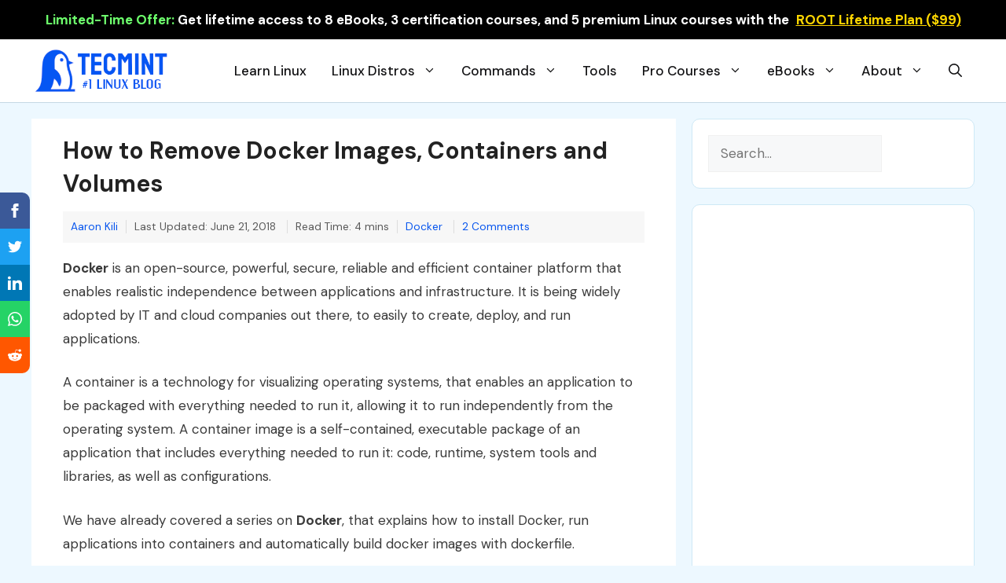

--- FILE ---
content_type: text/html; charset=UTF-8
request_url: https://www.tecmint.com/remove-docker-images-containers-and-volumes/
body_size: 26154
content:
<!DOCTYPE html>
<html dir="ltr" lang="en-US" prefix="og: https://ogp.me/ns#">
<head>
<meta charset="UTF-8">
<title>How to Remove Docker Images, Containers and Volumes</title>
<!-- All in One SEO 4.9.3 - aioseo.com -->
<meta name="description" content="In this article, we will explain how to remove docker images, containers and volumes via the docker command line tool in Linux systems." />
<meta name="robots" content="max-image-preview:large" />
<meta name="author" content="Aaron Kili"/>
<meta name="google-site-verification" content="Lm2_CHFkgECZgEzZiN-gzDJYEF-xw7OMoGrpvemM-rs" />
<meta name="msvalidate.01" content="A92F4825ED7ABD97DAACAC1C05B9AF8E" />
<meta name="yandex-verification" content="327bf54006030f4a" />
<meta name="keywords" content="remove docker images,remove docker containers,remove docker volumes,remove unused docker images" />
<link rel="canonical" href="https://www.tecmint.com/remove-docker-images-containers-and-volumes/" />
<meta name="generator" content="All in One SEO (AIOSEO) 4.9.3" />
<meta property="og:locale" content="en_US" />
<meta property="og:site_name" content="How to Remove Docker Images, Containers and Volumes" />
<meta property="og:type" content="article" />
<meta property="og:title" content="How to Remove Docker Images, Containers and Volumes" />
<meta property="og:description" content="In this article, we will explain how to remove docker images, containers and volumes via the docker command line tool in Linux systems." />
<meta property="og:url" content="https://www.tecmint.com/remove-docker-images-containers-and-volumes/" />
<meta property="og:image" content="https://www.tecmint.com/wp-content/uploads/2018/06/Remove-Docker-Images-Containers-Volumes.png" />
<meta property="og:image:secure_url" content="https://www.tecmint.com/wp-content/uploads/2018/06/Remove-Docker-Images-Containers-Volumes.png" />
<meta property="og:image:width" content="720" />
<meta property="og:image:height" content="340" />
<meta property="article:published_time" content="2018-06-21T06:36:48+00:00" />
<meta property="article:modified_time" content="2018-06-21T06:36:58+00:00" />
<meta name="twitter:card" content="summary_large_image" />
<meta name="twitter:title" content="How to Remove Docker Images, Containers and Volumes" />
<meta name="twitter:description" content="In this article, we will explain how to remove docker images, containers and volumes via the docker command line tool in Linux systems." />
<meta name="twitter:image" content="https://www.tecmint.com/wp-content/uploads/2018/06/Remove-Docker-Images-Containers-Volumes.png" />
<script type="application/ld+json" class="aioseo-schema">
{"@context":"https:\/\/schema.org","@graph":[{"@type":"Article","@id":"https:\/\/www.tecmint.com\/remove-docker-images-containers-and-volumes\/#article","name":"How to Remove Docker Images, Containers and Volumes","headline":"How to Remove Docker Images, Containers and Volumes","author":{"@id":"https:\/\/www.tecmint.com\/author\/aaronkili\/#author"},"publisher":{"@id":"https:\/\/www.tecmint.com\/#organization"},"image":{"@type":"ImageObject","url":"https:\/\/www.tecmint.com\/wp-content\/uploads\/2018\/06\/Remove-Docker-Images-Containers-Volumes.png","width":720,"height":340,"caption":"Remove Docker Images, Containers and Volumes"},"datePublished":"2018-06-21T12:06:48+05:30","dateModified":"2018-06-21T12:06:58+05:30","inLanguage":"en-US","commentCount":2,"mainEntityOfPage":{"@id":"https:\/\/www.tecmint.com\/remove-docker-images-containers-and-volumes\/#webpage"},"isPartOf":{"@id":"https:\/\/www.tecmint.com\/remove-docker-images-containers-and-volumes\/#webpage"},"articleSection":"Docker"},{"@type":"BreadcrumbList","@id":"https:\/\/www.tecmint.com\/remove-docker-images-containers-and-volumes\/#breadcrumblist","itemListElement":[{"@type":"ListItem","@id":"https:\/\/www.tecmint.com#listItem","position":1,"name":"Home","item":"https:\/\/www.tecmint.com","nextItem":{"@type":"ListItem","@id":"https:\/\/www.tecmint.com\/category\/docker\/#listItem","name":"Docker"}},{"@type":"ListItem","@id":"https:\/\/www.tecmint.com\/category\/docker\/#listItem","position":2,"name":"Docker","item":"https:\/\/www.tecmint.com\/category\/docker\/","nextItem":{"@type":"ListItem","@id":"https:\/\/www.tecmint.com\/remove-docker-images-containers-and-volumes\/#listItem","name":"How to Remove Docker Images, Containers and Volumes"},"previousItem":{"@type":"ListItem","@id":"https:\/\/www.tecmint.com#listItem","name":"Home"}},{"@type":"ListItem","@id":"https:\/\/www.tecmint.com\/remove-docker-images-containers-and-volumes\/#listItem","position":3,"name":"How to Remove Docker Images, Containers and Volumes","previousItem":{"@type":"ListItem","@id":"https:\/\/www.tecmint.com\/category\/docker\/#listItem","name":"Docker"}}]},{"@type":"Organization","@id":"https:\/\/www.tecmint.com\/#organization","name":"Tecmint: Linux Howtos, Tutorials & Guides","description":"Tecmint - Linux Howtos, Tutorials, Guides, News, Tips and Tricks.","url":"https:\/\/www.tecmint.com\/","telephone":"+919819820785","logo":{"@type":"ImageObject","url":"https:\/\/www.tecmint.com\/wp-content\/uploads\/2023\/05\/logo.png","@id":"https:\/\/www.tecmint.com\/remove-docker-images-containers-and-volumes\/#organizationLogo","width":112,"height":112,"caption":"TecMint Logo"},"image":{"@id":"https:\/\/www.tecmint.com\/remove-docker-images-containers-and-volumes\/#organizationLogo"}},{"@type":"Person","@id":"https:\/\/www.tecmint.com\/author\/aaronkili\/#author","url":"https:\/\/www.tecmint.com\/author\/aaronkili\/","name":"Aaron Kili","image":{"@type":"ImageObject","@id":"https:\/\/www.tecmint.com\/remove-docker-images-containers-and-volumes\/#authorImage","url":"https:\/\/secure.gravatar.com\/avatar\/87e5179d8a999bace5a9739e27a309e1dfaea9ef2c54c7310fe6235531340eb4?s=96&d=blank&r=g","width":96,"height":96,"caption":"Aaron Kili"}},{"@type":"WebPage","@id":"https:\/\/www.tecmint.com\/remove-docker-images-containers-and-volumes\/#webpage","url":"https:\/\/www.tecmint.com\/remove-docker-images-containers-and-volumes\/","name":"How to Remove Docker Images, Containers and Volumes","description":"In this article, we will explain how to remove docker images, containers and volumes via the docker command line tool in Linux systems.","inLanguage":"en-US","isPartOf":{"@id":"https:\/\/www.tecmint.com\/#website"},"breadcrumb":{"@id":"https:\/\/www.tecmint.com\/remove-docker-images-containers-and-volumes\/#breadcrumblist"},"author":{"@id":"https:\/\/www.tecmint.com\/author\/aaronkili\/#author"},"creator":{"@id":"https:\/\/www.tecmint.com\/author\/aaronkili\/#author"},"image":{"@type":"ImageObject","url":"https:\/\/www.tecmint.com\/wp-content\/uploads\/2018\/06\/Remove-Docker-Images-Containers-Volumes.png","@id":"https:\/\/www.tecmint.com\/remove-docker-images-containers-and-volumes\/#mainImage","width":720,"height":340,"caption":"Remove Docker Images, Containers and Volumes"},"primaryImageOfPage":{"@id":"https:\/\/www.tecmint.com\/remove-docker-images-containers-and-volumes\/#mainImage"},"datePublished":"2018-06-21T12:06:48+05:30","dateModified":"2018-06-21T12:06:58+05:30"},{"@type":"WebSite","@id":"https:\/\/www.tecmint.com\/#website","url":"https:\/\/www.tecmint.com\/","name":"Tecmint: Linux Howtos, Tutorials & Guides","description":"Tecmint - Linux Howtos, Tutorials, Guides, News, Tips and Tricks.","inLanguage":"en-US","publisher":{"@id":"https:\/\/www.tecmint.com\/#organization"}}]}
</script>
<!-- All in One SEO -->
<meta name="viewport" content="width=device-width, initial-scale=1"><link rel='dns-prefetch' href='//www.tecmint.com' />
<link href='https://fonts.gstatic.com' crossorigin rel='preconnect' />
<link href='https://fonts.googleapis.com' crossorigin rel='preconnect' />
<link rel="alternate" type="application/rss+xml" title="Tecmint: Linux Howtos, Tutorials &amp; Guides &raquo; Feed" href="https://www.tecmint.com/feed/" />
<link rel="alternate" type="application/rss+xml" title="Tecmint: Linux Howtos, Tutorials &amp; Guides &raquo; Comments Feed" href="https://www.tecmint.com/comments/feed/" />
<link rel="alternate" type="application/rss+xml" title="Tecmint: Linux Howtos, Tutorials &amp; Guides &raquo; How to Remove Docker Images, Containers and Volumes Comments Feed" href="https://www.tecmint.com/remove-docker-images-containers-and-volumes/feed/" />
<style id='wp-img-auto-sizes-contain-inline-css'>
img:is([sizes=auto i],[sizes^="auto," i]){contain-intrinsic-size:3000px 1500px}
/*# sourceURL=wp-img-auto-sizes-contain-inline-css */
</style>
<style id='classic-theme-styles-inline-css'>
/*! This file is auto-generated */
.wp-block-button__link{color:#fff;background-color:#32373c;border-radius:9999px;box-shadow:none;text-decoration:none;padding:calc(.667em + 2px) calc(1.333em + 2px);font-size:1.125em}.wp-block-file__button{background:#32373c;color:#fff;text-decoration:none}
/*# sourceURL=/wp-includes/css/classic-themes.min.css */
</style>
<!-- <link rel='stylesheet' id='wp-show-posts-css' href='https://www.tecmint.com/wp-content/plugins/wp-show-posts/css/wp-show-posts-min.css?ver=1.1.6' media='all' /> -->
<!-- <link rel='stylesheet' id='generate-comments-css' href='https://www.tecmint.com/wp-content/themes/tecmint/assets/css/components/comments.min.css?ver=3.3.0' media='all' /> -->
<!-- <link rel='stylesheet' id='generate-widget-areas-css' href='https://www.tecmint.com/wp-content/themes/tecmint/assets/css/components/widget-areas.min.css?ver=3.3.0' media='all' /> -->
<!-- <link rel='stylesheet' id='generate-style-css' href='https://www.tecmint.com/wp-content/themes/tecmint/assets/css/main.min.css?ver=3.3.0' media='all' /> -->
<link rel="stylesheet" type="text/css" href="//www.tecmint.com/wp-content/cache/wpfc-minified/lm67f262/em0w.css" media="all"/>
<style id='generate-style-inline-css'>
@media (max-width:768px){}
body{background-color:#edf8ff;color:#3a3a3a;}a{color:var(--accent);}a{text-decoration:underline;}.entry-title a, .site-branding a, a.button, .wp-block-button__link, .main-navigation a{text-decoration:none;}a:hover, a:focus, a:active{color:var(--contrast);}.wp-block-group__inner-container{max-width:1200px;margin-left:auto;margin-right:auto;}.site-header .header-image{width:180px;}.generate-back-to-top{font-size:20px;border-radius:3px;position:fixed;bottom:30px;right:30px;line-height:40px;width:40px;text-align:center;z-index:10;transition:opacity 300ms ease-in-out;opacity:0.1;transform:translateY(1000px);}.generate-back-to-top__show{opacity:1;transform:translateY(0);}:root{--contrast:#222222;--contrast-2:#575760;--contrast-3:#b2b2be;--base:#f0f0f0;--base-2:#f7f8f9;--base-3:#ffffff;--accent:#024a8a;}:root .has-contrast-color{color:var(--contrast);}:root .has-contrast-background-color{background-color:var(--contrast);}:root .has-contrast-2-color{color:var(--contrast-2);}:root .has-contrast-2-background-color{background-color:var(--contrast-2);}:root .has-contrast-3-color{color:var(--contrast-3);}:root .has-contrast-3-background-color{background-color:var(--contrast-3);}:root .has-base-color{color:var(--base);}:root .has-base-background-color{background-color:var(--base);}:root .has-base-2-color{color:var(--base-2);}:root .has-base-2-background-color{background-color:var(--base-2);}:root .has-base-3-color{color:var(--base-3);}:root .has-base-3-background-color{background-color:var(--base-3);}:root .has-accent-color{color:var(--accent);}:root .has-accent-background-color{background-color:var(--accent);}.gp-modal:not(.gp-modal--open):not(.gp-modal--transition){display:none;}.gp-modal--transition:not(.gp-modal--open){pointer-events:none;}.gp-modal-overlay:not(.gp-modal-overlay--open):not(.gp-modal--transition){display:none;}.gp-modal__overlay{display:none;position:fixed;top:0;left:0;right:0;bottom:0;background:rgba(0,0,0,0.2);display:flex;justify-content:center;align-items:center;z-index:10000;backdrop-filter:blur(3px);transition:opacity 500ms ease;opacity:0;}.gp-modal--open:not(.gp-modal--transition) .gp-modal__overlay{opacity:1;}.gp-modal__container{max-width:100%;max-height:100vh;transform:scale(0.9);transition:transform 500ms ease;padding:0 10px;}.gp-modal--open:not(.gp-modal--transition) .gp-modal__container{transform:scale(1);}.search-modal-fields{display:flex;}.gp-search-modal .gp-modal__overlay{align-items:flex-start;padding-top:25vh;background:var(--gp-search-modal-overlay-bg-color);}.search-modal-form{width:500px;max-width:100%;background-color:var(--gp-search-modal-bg-color);color:var(--gp-search-modal-text-color);}.search-modal-form .search-field, .search-modal-form .search-field:focus{width:100%;height:60px;background-color:transparent;border:0;appearance:none;color:currentColor;}.search-modal-fields button, .search-modal-fields button:active, .search-modal-fields button:focus, .search-modal-fields button:hover{background-color:transparent;border:0;color:currentColor;width:60px;}body, button, input, select, textarea{font-family:DM Sans, sans-serif;font-size:17px;}body{line-height:1.8;}@media (max-width:768px){body, button, input, select, textarea{font-size:16px;}}h3{font-family:inherit;font-weight:600;font-size:22px;}@media (max-width:768px){h3{font-size:18px;line-height:1.4em;}}h4{font-family:inherit;font-weight:600;font-size:20px;}@media (max-width:768px){h4{font-size:18px;}}h1{font-family:inherit;font-weight:600;font-size:30px;line-height:1.4em;}@media (max-width:768px){h1{font-size:22px;}}h2{font-family:inherit;font-weight:600;font-size:22px;line-height:1.4em;}@media (max-width:768px){h2{font-size:20px;}}.main-navigation a, .main-navigation .menu-toggle, .main-navigation .menu-bar-items{font-family:inherit;font-weight:500;font-size:17px;}h5{font-family:inherit;font-weight:600;}.widget-title{font-family:inherit;font-weight:800;font-size:19px;margin-bottom:20px;}.top-bar{font-family:inherit;font-weight:700;text-decoration:none;font-size:17px;}@media (max-width:768px){.top-bar{font-size:14px;}}.main-navigation .main-nav ul ul li a{font-weight:500;font-size:16pxpx;}.top-bar{background-color:#0966b7;color:#ffffff;}.top-bar a{color:#ffffff;}.top-bar a:hover{color:#c2e2ff;}.site-header{background-color:var(--base-3);}.main-title a,.main-title a:hover{color:var(--contrast);}.site-description{color:var(--contrast-2);}.main-navigation .main-nav ul li a, .main-navigation .menu-toggle, .main-navigation .menu-bar-items{color:#131315;}.main-navigation .main-nav ul li:not([class*="current-menu-"]):hover > a, .main-navigation .main-nav ul li:not([class*="current-menu-"]):focus > a, .main-navigation .main-nav ul li.sfHover:not([class*="current-menu-"]) > a, .main-navigation .menu-bar-item:hover > a, .main-navigation .menu-bar-item.sfHover > a{color:#086ac0;}button.menu-toggle:hover,button.menu-toggle:focus{color:#131315;}.navigation-search input[type="search"],.navigation-search input[type="search"]:active, .navigation-search input[type="search"]:focus, .main-navigation .main-nav ul li.search-item.active > a, .main-navigation .menu-bar-items .search-item.active > a{color:#086ac0;}.main-navigation ul ul{background-color:#faf8ff;}.separate-containers .inside-article, .separate-containers .comments-area, .separate-containers .page-header, .one-container .container, .separate-containers .paging-navigation, .inside-page-header{background-color:var(--base-3);}.inside-article a,.paging-navigation a,.comments-area a,.page-header a{color:#0554ee;}.inside-article a:hover,.paging-navigation a:hover,.comments-area a:hover,.page-header a:hover{color:#1e73be;}.entry-title a{color:var(--contrast);}.entry-title a:hover{color:#0554ee;}.entry-meta{color:var(--contrast-2);}.entry-meta a{color:#0554ee;}.entry-meta a:hover{color:#0747c9;}h1{color:var(--contrast);}h2{color:var(--accent);}h3{color:#8262d8;}h4{color:#454360;}.sidebar .widget{background-color:var(--base-3);}.sidebar .widget .widget-title{color:var(--contrast);}.footer-widgets{background-color:var(--base);}.footer-widgets .widget-title{color:var(--contrast);}.site-info{background-color:#edf8ff;}input[type="text"],input[type="email"],input[type="url"],input[type="password"],input[type="search"],input[type="tel"],input[type="number"],textarea,select{color:var(--contrast);background-color:var(--base-2);border-color:var(--base);}input[type="text"]:focus,input[type="email"]:focus,input[type="url"]:focus,input[type="password"]:focus,input[type="search"]:focus,input[type="tel"]:focus,input[type="number"]:focus,textarea:focus,select:focus{color:var(--contrast);background-color:var(--base-2);border-color:var(--contrast-3);}button,html input[type="button"],input[type="reset"],input[type="submit"],a.button,a.wp-block-button__link:not(.has-background){color:#ffffff;background-color:#55555e;}button:hover,html input[type="button"]:hover,input[type="reset"]:hover,input[type="submit"]:hover,a.button:hover,button:focus,html input[type="button"]:focus,input[type="reset"]:focus,input[type="submit"]:focus,a.button:focus,a.wp-block-button__link:not(.has-background):active,a.wp-block-button__link:not(.has-background):focus,a.wp-block-button__link:not(.has-background):hover{color:#ffffff;background-color:#3f4047;}a.generate-back-to-top{background-color:rgba( 0,0,0,0.4 );color:#ffffff;}a.generate-back-to-top:hover,a.generate-back-to-top:focus{background-color:rgba( 0,0,0,0.6 );color:#ffffff;}:root{--gp-search-modal-bg-color:var(--base-3);--gp-search-modal-text-color:var(--contrast);--gp-search-modal-overlay-bg-color:rgba(0,0,0,0.2);}@media (max-width: 1024px){.main-navigation .menu-bar-item:hover > a, .main-navigation .menu-bar-item.sfHover > a{background:none;color:#131315;}}.inside-header{padding:10px 0px 10px 0px;}.nav-below-header .main-navigation .inside-navigation.grid-container, .nav-above-header .main-navigation .inside-navigation.grid-container{padding:0px 16px 0px 16px;}.separate-containers .inside-article, .separate-containers .comments-area, .separate-containers .page-header, .separate-containers .paging-navigation, .one-container .site-content, .inside-page-header{padding:20px 40px 20px 40px;}.site-main .wp-block-group__inner-container{padding:20px 40px 20px 40px;}.separate-containers .paging-navigation{padding-top:20px;padding-bottom:20px;}.entry-content .alignwide, body:not(.no-sidebar) .entry-content .alignfull{margin-left:-40px;width:calc(100% + 80px);max-width:calc(100% + 80px);}.one-container.archive .post:not(:last-child):not(.is-loop-template-item), .one-container.blog .post:not(:last-child):not(.is-loop-template-item){padding-bottom:20px;}.main-navigation .main-nav ul li a,.menu-toggle,.main-navigation .menu-bar-item > a{padding-left:16px;padding-right:16px;}.main-navigation .main-nav ul ul li a{padding:8px 16px 8px 16px;}.rtl .menu-item-has-children .dropdown-menu-toggle{padding-left:16px;}.menu-item-has-children .dropdown-menu-toggle{padding-right:16px;}.menu-item-has-children ul .dropdown-menu-toggle{padding-top:8px;padding-bottom:8px;margin-top:-8px;}.rtl .main-navigation .main-nav ul li.menu-item-has-children > a{padding-right:16px;}.widget-area .widget{padding:20px;}@media (max-width:768px){.separate-containers .inside-article, .separate-containers .comments-area, .separate-containers .page-header, .separate-containers .paging-navigation, .one-container .site-content, .inside-page-header{padding:30px 20px 30px 20px;}.site-main .wp-block-group__inner-container{padding:30px 20px 30px 20px;}.inside-top-bar{padding-right:30px;padding-left:30px;}.inside-header{padding-right:30px;padding-left:30px;}.widget-area .widget{padding-top:30px;padding-right:30px;padding-bottom:30px;padding-left:30px;}.footer-widgets-container{padding-top:30px;padding-right:30px;padding-bottom:30px;padding-left:30px;}.inside-site-info{padding-right:30px;padding-left:30px;}.entry-content .alignwide, body:not(.no-sidebar) .entry-content .alignfull{margin-left:-20px;width:calc(100% + 40px);max-width:calc(100% + 40px);}.one-container .site-main .paging-navigation{margin-bottom:20px;}}/* End cached CSS */.is-right-sidebar{width:30%;}.is-left-sidebar{width:20%;}.site-content .content-area{width:70%;}@media (max-width: 1024px){.main-navigation .menu-toggle,.sidebar-nav-mobile:not(#sticky-placeholder){display:block;}.main-navigation ul,.gen-sidebar-nav,.main-navigation:not(.slideout-navigation):not(.toggled) .main-nav > ul,.has-inline-mobile-toggle #site-navigation .inside-navigation > *:not(.navigation-search):not(.main-nav){display:none;}.nav-align-right .inside-navigation,.nav-align-center .inside-navigation{justify-content:space-between;}.has-inline-mobile-toggle .mobile-menu-control-wrapper{display:flex;flex-wrap:wrap;}.has-inline-mobile-toggle .inside-header{flex-direction:row;text-align:left;flex-wrap:wrap;}.has-inline-mobile-toggle .header-widget,.has-inline-mobile-toggle #site-navigation{flex-basis:100%;}.nav-float-left .has-inline-mobile-toggle #site-navigation{order:10;}}
.dynamic-author-image-rounded{border-radius:100%;}.dynamic-featured-image, .dynamic-author-image{vertical-align:middle;}.one-container.blog .dynamic-content-template:not(:last-child), .one-container.archive .dynamic-content-template:not(:last-child){padding-bottom:0px;}.dynamic-entry-excerpt > p:last-child{margin-bottom:0px;}
@media (max-width: 1024px){.main-navigation .menu-toggle,.main-navigation .mobile-bar-items a,.main-navigation .menu-bar-item > a{padding-left:5px;padding-right:5px;}}.post-image:not(:first-child), .page-content:not(:first-child), .entry-content:not(:first-child), .entry-summary:not(:first-child), footer.entry-meta{margin-top:1em;}.post-image-above-header .inside-article div.featured-image, .post-image-above-header .inside-article div.post-image{margin-bottom:1em;}
/*# sourceURL=generate-style-inline-css */
</style>
<!-- <link rel='stylesheet' id='generate-child-css' href='https://www.tecmint.com/wp-content/themes/tecmint_child/style.css?ver=1717145585' media='all' /> -->
<link rel="stylesheet" type="text/css" href="//www.tecmint.com/wp-content/cache/wpfc-minified/1otcli0l/em0w.css" media="all"/>
<link rel='stylesheet' id='generate-google-fonts-css' href='https://fonts.googleapis.com/css?family=DM+Sans%3Aregular%2Citalic%2C500%2C500italic%2C700%2C700italic&#038;display=auto&#038;ver=3.3.0' media='all' />
<style id='generateblocks-inline-css'>
.gb-container-f6bb5a30{background-color:#1c4b67;color:#ffffff;background-image:linear-gradient(244deg, rgba(255, 255, 255, 0.1) 50%, rgba(0, 0, 0, 0.3) 50%);}.gb-container-f6bb5a30 > .gb-inside-container{padding:20px 40px 1px;max-width:1200px;margin-left:auto;margin-right:auto;}.gb-grid-wrapper > .gb-grid-column-f6bb5a30 > .gb-container{display:flex;flex-direction:column;height:100%;}.gb-container-85b282e0 > .gb-inside-container{padding:15px 0 0;}.gb-grid-wrapper > .gb-grid-column-85b282e0{width:20%;}.gb-grid-wrapper > .gb-grid-column-85b282e0 > .gb-container{display:flex;flex-direction:column;height:100%;}.gb-container-85b282e0.inline-post-meta-area > .gb-inside-container{display:flex;align-items:center;}.gb-container-a94fbc86 > .gb-inside-container{padding-top:0;padding-bottom:0;padding-left:0;}.gb-grid-wrapper > .gb-grid-column-a94fbc86{width:80%;}.gb-grid-wrapper > .gb-grid-column-a94fbc86 > .gb-container{display:flex;flex-direction:column;height:100%;}.gb-container-8ff377db > .gb-inside-container{padding:0;}.gb-grid-wrapper > .gb-grid-column-8ff377db{width:50%;}.gb-grid-wrapper > .gb-grid-column-8ff377db > .gb-container{display:flex;flex-direction:column;height:100%;}.gb-container-0e0989ff > .gb-inside-container{padding:0;}.gb-grid-wrapper > .gb-grid-column-0e0989ff{width:50%;}.gb-grid-wrapper > .gb-grid-column-0e0989ff > .gb-container{display:flex;flex-direction:column;height:100%;}.gb-container-1114a3f5{padding:0;}.gb-container-c93ee4d6{font-size:16px;font-weight:500;border-right:1px solid #c4ddec;border-bottom:1px solid #c4ddec;border-left:1px solid #c4ddec;background-color:#cdebfd;color:#002032;}.gb-container-c93ee4d6 > .gb-inside-container{padding:20px 30px;max-width:1200px;margin-left:auto;margin-right:auto;}.gb-grid-wrapper > .gb-grid-column-c93ee4d6 > .gb-container{display:flex;flex-direction:column;height:100%;}.gb-container-37a145c5{font-size:16px;font-weight:500;margin-bottom:40px;border-right:1px solid #c4ddec;border-bottom:1px solid #c4ddec;border-left:1px solid #c4ddec;background-color:#cdebfd;color:#002032;}.gb-container-37a145c5 > .gb-inside-container{padding:20px 30px;max-width:1200px;margin-left:auto;margin-right:auto;}.gb-grid-wrapper > .gb-grid-column-37a145c5 > .gb-container{display:flex;flex-direction:column;height:100%;}.gb-container-aadd0a6f{background-color:#f7f7f7;}.gb-container-aadd0a6f > .gb-inside-container{padding:0;max-width:1200px;margin-left:auto;margin-right:auto;}.gb-grid-wrapper > .gb-grid-column-aadd0a6f > .gb-container{display:flex;flex-direction:column;height:100%;}.gb-container-59edc08b{border-top:1px solid #e2edf0;border-right:2px solid #e2edf0;border-bottom:1px solid #e2edf0;border-left:1px solid #e2edf0;background-color:#fafbfb;color:var(--base-3);}.gb-container-59edc08b > .gb-inside-container{padding:40px;z-index:1;position:relative;}.gb-container-59edc08b a{color:#ffffff;}.gb-container-59edc08b a:hover{color:#e3e3e3;}.gb-grid-wrapper > .gb-grid-column-59edc08b{width:50%;}.gb-grid-wrapper > .gb-grid-column-59edc08b > .gb-container{display:flex;flex-direction:column;height:100%;}.gb-container-993a41e4{border-top:1px solid #e2edf0;border-right:1px solid #e2edf0;border-bottom:1px solid #e2edf0;border-left:2px solid #e2edf0;background-color:#fafbfb;color:#ffffff;}.gb-container-993a41e4 > .gb-inside-container{padding:40px;z-index:1;position:relative;}.gb-container-993a41e4 a{color:var(--contrast);}.gb-container-993a41e4 a:hover{color:#e3e3e3;}.gb-grid-wrapper > .gb-grid-column-993a41e4{width:50%;}.gb-grid-wrapper > .gb-grid-column-993a41e4 > .gb-container{display:flex;flex-direction:column;height:100%;}.gb-container-a88d873c{text-align:center;padding-top:10px;padding-bottom:0px;}.gb-grid-wrapper-34cbeae9{display:flex;flex-wrap:wrap;margin-left:-10px;}.gb-grid-wrapper-34cbeae9 > .gb-grid-column{box-sizing:border-box;padding-left:10px;}.gb-grid-wrapper-e1860b0a{display:flex;flex-wrap:wrap;margin-left:-30px;}.gb-grid-wrapper-e1860b0a > .gb-grid-column{box-sizing:border-box;padding-left:30px;}.gb-grid-wrapper-fe8855c5{display:flex;flex-wrap:wrap;}.gb-grid-wrapper-fe8855c5 > .gb-grid-column{box-sizing:border-box;padding-left:0px;}div.gb-headline-c69ebc2f{font-size:22px;font-weight:700;}div.gb-headline-44d3ac19{font-size:16px;margin-top:10px;}p.gb-headline-8d3d4c12{font-size:12px;font-weight:600;text-transform:uppercase;text-align:right;padding:5px 0 5px 10px;margin-bottom:10px;color:#546E7A;}div.gb-headline-352592d1{font-size:20px;line-height:1.5em;font-weight:600;text-align:right;margin-bottom:0px;color:var(--contrast);}div.gb-headline-352592d1 a{color:#263238;}div.gb-headline-352592d1 a:hover{color:var(--accent);}p.gb-headline-49c8845f{display:inline-block;font-size:12px;font-weight:600;text-transform:uppercase;text-align:right;padding:5px 10px 5px 0;margin-bottom:10px;color:#546e7a;}div.gb-headline-6ba8079e{font-size:20px;line-height:1.5em;font-weight:600;text-align:left;margin-bottom:0px;color:var(--contrast);}div.gb-headline-6ba8079e a{color:#263238;}div.gb-headline-6ba8079e a:hover{color:var(--accent);}.gb-button-wrapper{display:flex;flex-wrap:wrap;align-items:flex-start;justify-content:flex-start;clear:both;}.gb-button-wrapper-afc5f381{justify-content:flex-end;}.gb-button-wrapper a.gb-button-41c9f8db{display:inline-flex;align-items:center;justify-content:center;text-align:center;padding:5px 10px;color:#ffffff;text-decoration:none;}.gb-button-wrapper a.gb-button-41c9f8db:hover, .gb-button-wrapper a.gb-button-41c9f8db:active, .gb-button-wrapper a.gb-button-41c9f8db:focus{color:#abb8c3;}.gb-button-wrapper a.gb-button-41c9f8db .gb-icon{font-size:1em;line-height:0;}.gb-button-wrapper a.gb-button-41c9f8db .gb-icon svg{height:1em;width:1em;fill:currentColor;}.gb-button-wrapper a.gb-button-c610cdb9{display:inline-flex;align-items:center;justify-content:center;text-align:center;padding:5px 10px;color:#ffffff;text-decoration:none;}.gb-button-wrapper a.gb-button-c610cdb9:hover, .gb-button-wrapper a.gb-button-c610cdb9:active, .gb-button-wrapper a.gb-button-c610cdb9:focus{color:#abb8c3;}.gb-button-wrapper a.gb-button-c610cdb9 .gb-icon{font-size:1em;line-height:0;}.gb-button-wrapper a.gb-button-c610cdb9 .gb-icon svg{height:1em;width:1em;fill:currentColor;}.gb-button-wrapper a.gb-button-abc0c0f8{display:inline-flex;align-items:center;justify-content:center;text-align:center;padding:5px 10px;color:#ffffff;text-decoration:none;}.gb-button-wrapper a.gb-button-abc0c0f8:hover, .gb-button-wrapper a.gb-button-abc0c0f8:active, .gb-button-wrapper a.gb-button-abc0c0f8:focus{color:#abb8c3;}.gb-button-wrapper a.gb-button-abc0c0f8 .gb-icon{font-size:1em;line-height:0;}.gb-button-wrapper a.gb-button-abc0c0f8 .gb-icon svg{height:1em;width:1em;fill:currentColor;}@media (max-width: 767px) {.gb-container-f6bb5a30 > .gb-inside-container{padding-bottom:20px;}.gb-container-85b282e0{text-align:center;}.gb-grid-wrapper > .gb-grid-column-85b282e0{width:100%;}.gb-container-85b282e0.inline-post-meta-area > .gb-inside-container{justify-content:center;}.gb-container-a94fbc86{text-align:center;}.gb-grid-wrapper > .gb-grid-column-a94fbc86{width:100%;}.gb-container-8ff377db{text-align:center;}.gb-grid-wrapper > .gb-grid-column-8ff377db{width:100%;}.gb-container-0e0989ff{text-align:center;}.gb-grid-wrapper > .gb-grid-column-0e0989ff{width:100%;}.gb-container-1114a3f5{text-align:center;}.gb-container-c93ee4d6{font-size:18px;text-align:center;}.gb-container-37a145c5{font-size:18px;text-align:center;}.gb-grid-wrapper > .gb-grid-column-59edc08b{width:100%;}.gb-grid-wrapper > .gb-grid-column-993a41e4{width:100%;}.gb-button-wrapper a.gb-button-41c9f8db{align-items:center;}.gb-button-wrapper a.gb-button-c610cdb9{align-items:center;}.gb-button-wrapper a.gb-button-abc0c0f8{align-items:center;}}:root{--gb-container-width:1200px;}.gb-container .wp-block-image img{vertical-align:middle;}.gb-grid-wrapper .wp-block-image{margin-bottom:0;}.gb-highlight{background:none;}.gb-shape{line-height:0;}
/*# sourceURL=generateblocks-inline-css */
</style>
<!-- <link rel='stylesheet' id='generate-navigation-branding-css' href='https://www.tecmint.com/wp-content/plugins/gp-premium/menu-plus/functions/css/navigation-branding-flex.min.css?ver=2.5.5' media='all' /> -->
<link rel="stylesheet" type="text/css" href="//www.tecmint.com/wp-content/cache/wpfc-minified/f2ud07hm/em0w.css" media="all"/>
<style id='generate-navigation-branding-inline-css'>
@media (max-width: 1024px){.site-header, #site-navigation, #sticky-navigation{display:none !important;opacity:0.0;}#mobile-header{display:block !important;width:100% !important;}#mobile-header .main-nav > ul{display:none;}#mobile-header.toggled .main-nav > ul, #mobile-header .menu-toggle, #mobile-header .mobile-bar-items{display:block;}#mobile-header .main-nav{-ms-flex:0 0 100%;flex:0 0 100%;-webkit-box-ordinal-group:5;-ms-flex-order:4;order:4;}}.main-navigation.has-branding .inside-navigation.grid-container, .main-navigation.has-branding.grid-container .inside-navigation:not(.grid-container){padding:0px 40px 0px 40px;}.main-navigation.has-branding:not(.grid-container) .inside-navigation:not(.grid-container) .navigation-branding{margin-left:10px;}.navigation-branding img, .site-logo.mobile-header-logo img{height:60px;width:auto;}.navigation-branding .main-title{line-height:60px;}@media (max-width: 1024px){.main-navigation.has-branding.nav-align-center .menu-bar-items, .main-navigation.has-sticky-branding.navigation-stick.nav-align-center .menu-bar-items{margin-left:auto;}.navigation-branding{margin-right:auto;margin-left:10px;}.navigation-branding .main-title, .mobile-header-navigation .site-logo{margin-left:10px;}.main-navigation.has-branding .inside-navigation.grid-container{padding:0px;}}
/*# sourceURL=generate-navigation-branding-inline-css */
</style>
<!-- Google Sitelinks Search Box -->    
<script type="application/ld+json">
{
"@context": "http://schema.org",
"@type": "WebSite",
"url": "https://www.tecmint.com/",
"potentialAction": {
"@type": "SearchAction",
"target": "https://www.tecmint.com/?s={search_term}",
"query-input": "required name=search_term"
}
}
</script>
<!-- PLACE THIS SECTION INSIDE OF YOUR HEAD TAGS -->
<!-- Below is a link to a CSS file that accounts for Cumulative Layout Shift, a new Core Web Vitals subset that Google uses to help rank your site in search -->
<!-- The file is intended to eliminate the layout shifts that are seen when ads load into the page. If you don't want to use this, simply remove this file -->
<!-- To find out more about CLS, visit https://web.dev/vitals/ -->
<!-- <link rel="stylesheet" href="https://tecmint.com/wp-content/themes/tecmint_child/cls.css"> -->
<link rel="stylesheet" type="text/css" href="//www.tecmint.com/wp-content/cache/wpfc-minified/6l6n4ln5/em0w.css" media="all"/>
<script data-cfasync="false" type="text/javascript">
var freestar = freestar || {};
freestar.queue = freestar.queue || [];
freestar.config = freestar.config || {};
freestar.config.enabled_slots = [];
freestar.initCallback = function () { (freestar.config.enabled_slots.length === 0) ? freestar.initCallbackCalled = false : freestar.newAdSlots(freestar.config.enabled_slots) }
freestar.queue.push(function() {
freestar.newStickyRail('tecmint_sticky_rail')
});
</script>
<script src="https://a.pub.network/tecmint-com/pubfig.min.js" data-cfasync="false" async></script>
<!-- PLACE THIS SECTION INSIDE OF YOUR BODY TAGS -->
<script defer src="https://spotted-potoo.pikapod.net/script.js" data-website-id="244a5386-6fea-4491-9775-fb4efb502923"></script>
<!-- Google tag (gtag.js) -->
<script async src="https://www.googletagmanager.com/gtag/js?id=G-NL9V5EE3J6"></script>
<script>
window.dataLayer = window.dataLayer || [];
function gtag(){dataLayer.push(arguments);}
gtag('js', new Date());
gtag('config', 'G-NL9V5EE3J6');
</script>
<link rel="icon" href="https://www.tecmint.com/wp-content/uploads/2020/07/favicon.ico" sizes="32x32" />
<link rel="icon" href="https://www.tecmint.com/wp-content/uploads/2020/07/favicon.ico" sizes="192x192" />
<link rel="apple-touch-icon" href="https://www.tecmint.com/wp-content/uploads/2020/07/favicon.ico" />
<meta name="msapplication-TileImage" content="https://www.tecmint.com/wp-content/uploads/2020/07/favicon.ico" />
<style id="wp-custom-css">
.code-label {background-color: #526877;color: #7dfbfd;display: block;font-size: 14px;font-weight: 600;margin-bottom: -31px;padding: 0px 16px;position: relative;text-align: center;z-index: 2;}
.inside-right-sidebar .widget {    border: 1px solid #cee9f6;
border-radius: 10px;}
.single .inside-article .entry-content p a , .page .inside-article .entry-content p a {
color: #0056ff;
text-decoration: underline;
font-weight: 500;
}
aside#custom_html-8 {
border: 5px solid #4d81ee;
background: #d6e5fb;
}
.top-bar {
background-color: #000000;
color: #ffffff;
}
</style>
<style id='wp-block-paragraph-inline-css'>
.is-small-text{font-size:.875em}.is-regular-text{font-size:1em}.is-large-text{font-size:2.25em}.is-larger-text{font-size:3em}.has-drop-cap:not(:focus):first-letter{float:left;font-size:8.4em;font-style:normal;font-weight:100;line-height:.68;margin:.05em .1em 0 0;text-transform:uppercase}body.rtl .has-drop-cap:not(:focus):first-letter{float:none;margin-left:.1em}p.has-drop-cap.has-background{overflow:hidden}:root :where(p.has-background){padding:1.25em 2.375em}:where(p.has-text-color:not(.has-link-color)) a{color:inherit}p.has-text-align-left[style*="writing-mode:vertical-lr"],p.has-text-align-right[style*="writing-mode:vertical-rl"]{rotate:180deg}
/*# sourceURL=https://www.tecmint.com/wp-includes/blocks/paragraph/style.min.css */
</style>
<style id='wp-block-separator-inline-css'>
@charset "UTF-8";.wp-block-separator{border:none;border-top:2px solid}:root :where(.wp-block-separator.is-style-dots){height:auto;line-height:1;text-align:center}:root :where(.wp-block-separator.is-style-dots):before{color:currentColor;content:"···";font-family:serif;font-size:1.5em;letter-spacing:2em;padding-left:2em}.wp-block-separator.is-style-dots{background:none!important;border:none!important}
/*# sourceURL=https://www.tecmint.com/wp-includes/blocks/separator/style.min.css */
</style>
<style id='global-styles-inline-css'>
:root{--wp--preset--aspect-ratio--square: 1;--wp--preset--aspect-ratio--4-3: 4/3;--wp--preset--aspect-ratio--3-4: 3/4;--wp--preset--aspect-ratio--3-2: 3/2;--wp--preset--aspect-ratio--2-3: 2/3;--wp--preset--aspect-ratio--16-9: 16/9;--wp--preset--aspect-ratio--9-16: 9/16;--wp--preset--color--black: #000000;--wp--preset--color--cyan-bluish-gray: #abb8c3;--wp--preset--color--white: #ffffff;--wp--preset--color--pale-pink: #f78da7;--wp--preset--color--vivid-red: #cf2e2e;--wp--preset--color--luminous-vivid-orange: #ff6900;--wp--preset--color--luminous-vivid-amber: #fcb900;--wp--preset--color--light-green-cyan: #7bdcb5;--wp--preset--color--vivid-green-cyan: #00d084;--wp--preset--color--pale-cyan-blue: #8ed1fc;--wp--preset--color--vivid-cyan-blue: #0693e3;--wp--preset--color--vivid-purple: #9b51e0;--wp--preset--color--contrast: var(--contrast);--wp--preset--color--contrast-2: var(--contrast-2);--wp--preset--color--contrast-3: var(--contrast-3);--wp--preset--color--base: var(--base);--wp--preset--color--base-2: var(--base-2);--wp--preset--color--base-3: var(--base-3);--wp--preset--color--accent: var(--accent);--wp--preset--gradient--vivid-cyan-blue-to-vivid-purple: linear-gradient(135deg,rgb(6,147,227) 0%,rgb(155,81,224) 100%);--wp--preset--gradient--light-green-cyan-to-vivid-green-cyan: linear-gradient(135deg,rgb(122,220,180) 0%,rgb(0,208,130) 100%);--wp--preset--gradient--luminous-vivid-amber-to-luminous-vivid-orange: linear-gradient(135deg,rgb(252,185,0) 0%,rgb(255,105,0) 100%);--wp--preset--gradient--luminous-vivid-orange-to-vivid-red: linear-gradient(135deg,rgb(255,105,0) 0%,rgb(207,46,46) 100%);--wp--preset--gradient--very-light-gray-to-cyan-bluish-gray: linear-gradient(135deg,rgb(238,238,238) 0%,rgb(169,184,195) 100%);--wp--preset--gradient--cool-to-warm-spectrum: linear-gradient(135deg,rgb(74,234,220) 0%,rgb(151,120,209) 20%,rgb(207,42,186) 40%,rgb(238,44,130) 60%,rgb(251,105,98) 80%,rgb(254,248,76) 100%);--wp--preset--gradient--blush-light-purple: linear-gradient(135deg,rgb(255,206,236) 0%,rgb(152,150,240) 100%);--wp--preset--gradient--blush-bordeaux: linear-gradient(135deg,rgb(254,205,165) 0%,rgb(254,45,45) 50%,rgb(107,0,62) 100%);--wp--preset--gradient--luminous-dusk: linear-gradient(135deg,rgb(255,203,112) 0%,rgb(199,81,192) 50%,rgb(65,88,208) 100%);--wp--preset--gradient--pale-ocean: linear-gradient(135deg,rgb(255,245,203) 0%,rgb(182,227,212) 50%,rgb(51,167,181) 100%);--wp--preset--gradient--electric-grass: linear-gradient(135deg,rgb(202,248,128) 0%,rgb(113,206,126) 100%);--wp--preset--gradient--midnight: linear-gradient(135deg,rgb(2,3,129) 0%,rgb(40,116,252) 100%);--wp--preset--font-size--small: 13px;--wp--preset--font-size--medium: 20px;--wp--preset--font-size--large: 36px;--wp--preset--font-size--x-large: 42px;--wp--preset--spacing--20: 0.44rem;--wp--preset--spacing--30: 0.67rem;--wp--preset--spacing--40: 1rem;--wp--preset--spacing--50: 1.5rem;--wp--preset--spacing--60: 2.25rem;--wp--preset--spacing--70: 3.38rem;--wp--preset--spacing--80: 5.06rem;--wp--preset--shadow--natural: 6px 6px 9px rgba(0, 0, 0, 0.2);--wp--preset--shadow--deep: 12px 12px 50px rgba(0, 0, 0, 0.4);--wp--preset--shadow--sharp: 6px 6px 0px rgba(0, 0, 0, 0.2);--wp--preset--shadow--outlined: 6px 6px 0px -3px rgb(255, 255, 255), 6px 6px rgb(0, 0, 0);--wp--preset--shadow--crisp: 6px 6px 0px rgb(0, 0, 0);}:where(.is-layout-flex){gap: 0.5em;}:where(.is-layout-grid){gap: 0.5em;}body .is-layout-flex{display: flex;}.is-layout-flex{flex-wrap: wrap;align-items: center;}.is-layout-flex > :is(*, div){margin: 0;}body .is-layout-grid{display: grid;}.is-layout-grid > :is(*, div){margin: 0;}:where(.wp-block-columns.is-layout-flex){gap: 2em;}:where(.wp-block-columns.is-layout-grid){gap: 2em;}:where(.wp-block-post-template.is-layout-flex){gap: 1.25em;}:where(.wp-block-post-template.is-layout-grid){gap: 1.25em;}.has-black-color{color: var(--wp--preset--color--black) !important;}.has-cyan-bluish-gray-color{color: var(--wp--preset--color--cyan-bluish-gray) !important;}.has-white-color{color: var(--wp--preset--color--white) !important;}.has-pale-pink-color{color: var(--wp--preset--color--pale-pink) !important;}.has-vivid-red-color{color: var(--wp--preset--color--vivid-red) !important;}.has-luminous-vivid-orange-color{color: var(--wp--preset--color--luminous-vivid-orange) !important;}.has-luminous-vivid-amber-color{color: var(--wp--preset--color--luminous-vivid-amber) !important;}.has-light-green-cyan-color{color: var(--wp--preset--color--light-green-cyan) !important;}.has-vivid-green-cyan-color{color: var(--wp--preset--color--vivid-green-cyan) !important;}.has-pale-cyan-blue-color{color: var(--wp--preset--color--pale-cyan-blue) !important;}.has-vivid-cyan-blue-color{color: var(--wp--preset--color--vivid-cyan-blue) !important;}.has-vivid-purple-color{color: var(--wp--preset--color--vivid-purple) !important;}.has-black-background-color{background-color: var(--wp--preset--color--black) !important;}.has-cyan-bluish-gray-background-color{background-color: var(--wp--preset--color--cyan-bluish-gray) !important;}.has-white-background-color{background-color: var(--wp--preset--color--white) !important;}.has-pale-pink-background-color{background-color: var(--wp--preset--color--pale-pink) !important;}.has-vivid-red-background-color{background-color: var(--wp--preset--color--vivid-red) !important;}.has-luminous-vivid-orange-background-color{background-color: var(--wp--preset--color--luminous-vivid-orange) !important;}.has-luminous-vivid-amber-background-color{background-color: var(--wp--preset--color--luminous-vivid-amber) !important;}.has-light-green-cyan-background-color{background-color: var(--wp--preset--color--light-green-cyan) !important;}.has-vivid-green-cyan-background-color{background-color: var(--wp--preset--color--vivid-green-cyan) !important;}.has-pale-cyan-blue-background-color{background-color: var(--wp--preset--color--pale-cyan-blue) !important;}.has-vivid-cyan-blue-background-color{background-color: var(--wp--preset--color--vivid-cyan-blue) !important;}.has-vivid-purple-background-color{background-color: var(--wp--preset--color--vivid-purple) !important;}.has-black-border-color{border-color: var(--wp--preset--color--black) !important;}.has-cyan-bluish-gray-border-color{border-color: var(--wp--preset--color--cyan-bluish-gray) !important;}.has-white-border-color{border-color: var(--wp--preset--color--white) !important;}.has-pale-pink-border-color{border-color: var(--wp--preset--color--pale-pink) !important;}.has-vivid-red-border-color{border-color: var(--wp--preset--color--vivid-red) !important;}.has-luminous-vivid-orange-border-color{border-color: var(--wp--preset--color--luminous-vivid-orange) !important;}.has-luminous-vivid-amber-border-color{border-color: var(--wp--preset--color--luminous-vivid-amber) !important;}.has-light-green-cyan-border-color{border-color: var(--wp--preset--color--light-green-cyan) !important;}.has-vivid-green-cyan-border-color{border-color: var(--wp--preset--color--vivid-green-cyan) !important;}.has-pale-cyan-blue-border-color{border-color: var(--wp--preset--color--pale-cyan-blue) !important;}.has-vivid-cyan-blue-border-color{border-color: var(--wp--preset--color--vivid-cyan-blue) !important;}.has-vivid-purple-border-color{border-color: var(--wp--preset--color--vivid-purple) !important;}.has-vivid-cyan-blue-to-vivid-purple-gradient-background{background: var(--wp--preset--gradient--vivid-cyan-blue-to-vivid-purple) !important;}.has-light-green-cyan-to-vivid-green-cyan-gradient-background{background: var(--wp--preset--gradient--light-green-cyan-to-vivid-green-cyan) !important;}.has-luminous-vivid-amber-to-luminous-vivid-orange-gradient-background{background: var(--wp--preset--gradient--luminous-vivid-amber-to-luminous-vivid-orange) !important;}.has-luminous-vivid-orange-to-vivid-red-gradient-background{background: var(--wp--preset--gradient--luminous-vivid-orange-to-vivid-red) !important;}.has-very-light-gray-to-cyan-bluish-gray-gradient-background{background: var(--wp--preset--gradient--very-light-gray-to-cyan-bluish-gray) !important;}.has-cool-to-warm-spectrum-gradient-background{background: var(--wp--preset--gradient--cool-to-warm-spectrum) !important;}.has-blush-light-purple-gradient-background{background: var(--wp--preset--gradient--blush-light-purple) !important;}.has-blush-bordeaux-gradient-background{background: var(--wp--preset--gradient--blush-bordeaux) !important;}.has-luminous-dusk-gradient-background{background: var(--wp--preset--gradient--luminous-dusk) !important;}.has-pale-ocean-gradient-background{background: var(--wp--preset--gradient--pale-ocean) !important;}.has-electric-grass-gradient-background{background: var(--wp--preset--gradient--electric-grass) !important;}.has-midnight-gradient-background{background: var(--wp--preset--gradient--midnight) !important;}.has-small-font-size{font-size: var(--wp--preset--font-size--small) !important;}.has-medium-font-size{font-size: var(--wp--preset--font-size--medium) !important;}.has-large-font-size{font-size: var(--wp--preset--font-size--large) !important;}.has-x-large-font-size{font-size: var(--wp--preset--font-size--x-large) !important;}
/*# sourceURL=global-styles-inline-css */
</style>
</head>
<body data-rsssl=1 class="wp-singular post-template-default single single-post postid-29862 single-format-standard wp-custom-logo wp-embed-responsive wp-theme-tecmint wp-child-theme-tecmint_child post-image-above-header post-image-aligned-center sticky-menu-fade mobile-header mobile-header-logo right-sidebar nav-float-right separate-containers header-aligned-left dropdown-hover" itemtype="https://schema.org/Blog" itemscope>
<a class="screen-reader-text skip-link" href="#content" title="Skip to content">Skip to content</a>		<div class="top-bar top-bar-align-center">
<div class="inside-top-bar">
<aside id="custom_html-11" class="widget_text widget inner-padding widget_custom_html"><div class="textwidget custom-html-widget"><strong style="color: #6dff6c;">Limited-Time Offer:</strong> Get lifetime access to 8 eBooks, 3 certification courses, and 5 premium Linux courses with the <a href="https://pro.tecmint.com/plans" target="_blank" style="color: #ffd700; text-decoration: underline; font-weight: bold; margin-left: 5px;">ROOT Lifetime Plan ($99)</a></div></aside>			</div>
</div>
<header class="site-header has-inline-mobile-toggle" id="masthead" aria-label="Site"  itemtype="https://schema.org/WPHeader" itemscope>
<div class="inside-header grid-container">
<div class="site-logo">
<a href="https://www.tecmint.com/" title="Tecmint: Linux Howtos, Tutorials &amp; Guides" rel="home">
<img width="300" height="100" class="header-image" src="https://www.tecmint.com/wp-content/uploads/2020/07/logo.png" alt="Tecmint: Linux Howtos, Tutorials &amp; Guides" title="Tecmint: Linux Howtos, Tutorials &amp; Guides" />
</a>
</div>	<nav class="main-navigation mobile-menu-control-wrapper" id="mobile-menu-control-wrapper" aria-label="Mobile Toggle">
<div class="menu-bar-items">	<span class="menu-bar-item">
<a href="#" role="button" aria-label="Open search" data-gpmodal-trigger="gp-search"><span class="gp-icon icon-search"><svg viewBox="0 0 512 512" aria-hidden="true" xmlns="http://www.w3.org/2000/svg" width="1em" height="1em"><path fill-rule="evenodd" clip-rule="evenodd" d="M208 48c-88.366 0-160 71.634-160 160s71.634 160 160 160 160-71.634 160-160S296.366 48 208 48zM0 208C0 93.125 93.125 0 208 0s208 93.125 208 208c0 48.741-16.765 93.566-44.843 129.024l133.826 134.018c9.366 9.379 9.355 24.575-.025 33.941-9.379 9.366-24.575 9.355-33.941-.025L337.238 370.987C301.747 399.167 256.839 416 208 416 93.125 416 0 322.875 0 208z" /></svg><svg viewBox="0 0 512 512" aria-hidden="true" xmlns="http://www.w3.org/2000/svg" width="1em" height="1em"><path d="M71.029 71.029c9.373-9.372 24.569-9.372 33.942 0L256 222.059l151.029-151.03c9.373-9.372 24.569-9.372 33.942 0 9.372 9.373 9.372 24.569 0 33.942L289.941 256l151.03 151.029c9.372 9.373 9.372 24.569 0 33.942-9.373 9.372-24.569 9.372-33.942 0L256 289.941l-151.029 151.03c-9.373 9.372-24.569 9.372-33.942 0-9.372-9.373-9.372-24.569 0-33.942L222.059 256 71.029 104.971c-9.372-9.373-9.372-24.569 0-33.942z" /></svg></span></a>
</span>
</div>		<button data-nav="site-navigation" class="menu-toggle" aria-controls="primary-menu" aria-expanded="false">
<span class="gp-icon icon-menu-bars"><svg viewBox="0 0 512 512" aria-hidden="true" xmlns="http://www.w3.org/2000/svg" width="1em" height="1em"><path d="M0 96c0-13.255 10.745-24 24-24h464c13.255 0 24 10.745 24 24s-10.745 24-24 24H24c-13.255 0-24-10.745-24-24zm0 160c0-13.255 10.745-24 24-24h464c13.255 0 24 10.745 24 24s-10.745 24-24 24H24c-13.255 0-24-10.745-24-24zm0 160c0-13.255 10.745-24 24-24h464c13.255 0 24 10.745 24 24s-10.745 24-24 24H24c-13.255 0-24-10.745-24-24z" /></svg><svg viewBox="0 0 512 512" aria-hidden="true" xmlns="http://www.w3.org/2000/svg" width="1em" height="1em"><path d="M71.029 71.029c9.373-9.372 24.569-9.372 33.942 0L256 222.059l151.029-151.03c9.373-9.372 24.569-9.372 33.942 0 9.372 9.373 9.372 24.569 0 33.942L289.941 256l151.03 151.029c9.372 9.373 9.372 24.569 0 33.942-9.373 9.372-24.569 9.372-33.942 0L256 289.941l-151.029 151.03c-9.373 9.372-24.569 9.372-33.942 0-9.372-9.373-9.372-24.569 0-33.942L222.059 256 71.029 104.971c-9.372-9.373-9.372-24.569 0-33.942z" /></svg></span><span class="mobile-menu">Menu</span>		</button>
</nav>
<nav class="main-navigation has-menu-bar-items sub-menu-right" id="site-navigation" aria-label="Primary"  itemtype="https://schema.org/SiteNavigationElement" itemscope>
<div class="inside-navigation grid-container">
<button class="menu-toggle" aria-controls="primary-menu" aria-expanded="false">
<span class="gp-icon icon-menu-bars"><svg viewBox="0 0 512 512" aria-hidden="true" xmlns="http://www.w3.org/2000/svg" width="1em" height="1em"><path d="M0 96c0-13.255 10.745-24 24-24h464c13.255 0 24 10.745 24 24s-10.745 24-24 24H24c-13.255 0-24-10.745-24-24zm0 160c0-13.255 10.745-24 24-24h464c13.255 0 24 10.745 24 24s-10.745 24-24 24H24c-13.255 0-24-10.745-24-24zm0 160c0-13.255 10.745-24 24-24h464c13.255 0 24 10.745 24 24s-10.745 24-24 24H24c-13.255 0-24-10.745-24-24z" /></svg><svg viewBox="0 0 512 512" aria-hidden="true" xmlns="http://www.w3.org/2000/svg" width="1em" height="1em"><path d="M71.029 71.029c9.373-9.372 24.569-9.372 33.942 0L256 222.059l151.029-151.03c9.373-9.372 24.569-9.372 33.942 0 9.372 9.373 9.372 24.569 0 33.942L289.941 256l151.03 151.029c9.372 9.373 9.372 24.569 0 33.942-9.373 9.372-24.569 9.372-33.942 0L256 289.941l-151.029 151.03c-9.373 9.372-24.569 9.372-33.942 0-9.372-9.373-9.372-24.569 0-33.942L222.059 256 71.029 104.971c-9.372-9.373-9.372-24.569 0-33.942z" /></svg></span><span class="mobile-menu">Menu</span>				</button>
<div id="primary-menu" class="main-nav"><ul id="menu-primary" class=" menu sf-menu"><li id="menu-item-54022" class="menu-button menu-item menu-item-type-custom menu-item-object-custom menu-item-54022"><a href="https://www.tecmint.com/free-online-linux-learning-guide-for-beginners/" title="Start Learning Linux">Learn Linux</a></li>
<li id="menu-item-50600" class="menu-item menu-item-type-custom menu-item-object-custom menu-item-has-children menu-item-50600"><a href="https://www.tecmint.com/best-linux-distributions/" title="Linux Distributions">Linux Distros<span role="presentation" class="dropdown-menu-toggle"><span class="gp-icon icon-arrow"><svg viewBox="0 0 330 512" aria-hidden="true" xmlns="http://www.w3.org/2000/svg" width="1em" height="1em"><path d="M305.913 197.085c0 2.266-1.133 4.815-2.833 6.514L171.087 335.593c-1.7 1.7-4.249 2.832-6.515 2.832s-4.815-1.133-6.515-2.832L26.064 203.599c-1.7-1.7-2.832-4.248-2.832-6.514s1.132-4.816 2.832-6.515l14.162-14.163c1.7-1.699 3.966-2.832 6.515-2.832 2.266 0 4.815 1.133 6.515 2.832l111.316 111.317 111.316-111.317c1.7-1.699 4.249-2.832 6.515-2.832s4.815 1.133 6.515 2.832l14.162 14.163c1.7 1.7 2.833 4.249 2.833 6.515z" /></svg></span></span></a>
<ul class="sub-menu">
<li id="menu-item-50660" class="menu-item menu-item-type-custom menu-item-object-custom menu-item-50660"><a href="https://www.tecmint.com/best-linux-distributions-for-beginners/">Linux Distros for Beginners</a></li>
<li id="menu-item-50658" class="menu-item menu-item-type-custom menu-item-object-custom menu-item-50658"><a href="https://www.tecmint.com/linux-distro-for-power-users/" title="Widely Used Distros">Linux Distros for Experts</a></li>
<li id="menu-item-50669" class="menu-item menu-item-type-custom menu-item-object-custom menu-item-50669"><a href="https://www.tecmint.com/new-linux-distributions/">New Linux Distros</a></li>
<li id="menu-item-50661" class="menu-item menu-item-type-custom menu-item-object-custom menu-item-50661"><a href="https://www.tecmint.com/10-best-linux-server-distributions/">Linux Server Distros</a></li>
<li id="menu-item-50667" class="menu-item menu-item-type-custom menu-item-object-custom menu-item-50667"><a href="https://www.tecmint.com/best-security-centric-linux-distributions/">Secure Linux Distros</a></li>
<li id="menu-item-50657" class="menu-item menu-item-type-custom menu-item-object-custom menu-item-50657"><a href="https://www.tecmint.com/centos-alternative-distributions/" title="CentOS Alternative Distros">CentOS Alternatives</a></li>
<li id="menu-item-50659" class="menu-item menu-item-type-custom menu-item-object-custom menu-item-50659"><a href="https://www.tecmint.com/redhat-based-linux-distributions/" title="RedHat Based Distros">RedHat Distributions</a></li>
<li id="menu-item-50662" class="menu-item menu-item-type-custom menu-item-object-custom menu-item-50662"><a href="https://www.tecmint.com/debian-based-linux-distributions/" title="Debian Based Distros">Debian Distributions</a></li>
<li id="menu-item-50663" class="menu-item menu-item-type-custom menu-item-object-custom menu-item-50663"><a href="https://www.tecmint.com/ubuntu-based-linux-distributions/" title="Ubuntu Based Distros">Ubuntu Distributions</a></li>
<li id="menu-item-50664" class="menu-item menu-item-type-custom menu-item-object-custom menu-item-50664"><a href="https://www.tecmint.com/arch-based-linux-distributions/" title="Arch Linux Based Distros">Arch Linux Distros</a></li>
<li id="menu-item-50665" class="menu-item menu-item-type-custom menu-item-object-custom menu-item-50665"><a href="https://www.tecmint.com/best-rolling-release-linux-distributions/">Rolling Linux Distros</a></li>
<li id="menu-item-50666" class="menu-item menu-item-type-custom menu-item-object-custom menu-item-50666"><a href="https://www.tecmint.com/best-linux-distributions-for-kde-plasma/" title="KDE Based Distros">KDE Linux Distros</a></li>
<li id="menu-item-50668" class="menu-item menu-item-type-custom menu-item-object-custom menu-item-50668"><a href="https://www.tecmint.com/linux-distributions-for-old-computers/" title="Linux Distros for Older Computers">Linux Distros for Old PC</a></li>
<li id="menu-item-50670" class="menu-item menu-item-type-custom menu-item-object-custom menu-item-50670"><a href="https://www.tecmint.com/best-linux-distributions-for-kids/">Linux Distros for Kids</a></li>
<li id="menu-item-50672" class="menu-item menu-item-type-custom menu-item-object-custom menu-item-50672"><a href="https://www.tecmint.com/linux-distros-students/">Linux Distributions for Students</a></li>
<li id="menu-item-50671" class="menu-item menu-item-type-custom menu-item-object-custom menu-item-50671"><a href="https://www.tecmint.com/best-alternative-linux-distributions-for-windows-users/">Linux Distros for Windows</a></li>
</ul>
</li>
<li id="menu-item-50601" class="menu-item menu-item-type-custom menu-item-object-custom menu-item-has-children menu-item-50601"><a href="https://www.tecmint.com/category/linux-commands/" title="Linux Commands">Commands<span role="presentation" class="dropdown-menu-toggle"><span class="gp-icon icon-arrow"><svg viewBox="0 0 330 512" aria-hidden="true" xmlns="http://www.w3.org/2000/svg" width="1em" height="1em"><path d="M305.913 197.085c0 2.266-1.133 4.815-2.833 6.514L171.087 335.593c-1.7 1.7-4.249 2.832-6.515 2.832s-4.815-1.133-6.515-2.832L26.064 203.599c-1.7-1.7-2.832-4.248-2.832-6.514s1.132-4.816 2.832-6.515l14.162-14.163c1.7-1.699 3.966-2.832 6.515-2.832 2.266 0 4.815 1.133 6.515 2.832l111.316 111.317 111.316-111.317c1.7-1.699 4.249-2.832 6.515-2.832s4.815 1.133 6.515 2.832l14.162 14.163c1.7 1.7 2.833 4.249 2.833 6.515z" /></svg></span></span></a>
<ul class="sub-menu">
<li id="menu-item-50602" class="menu-item menu-item-type-custom menu-item-object-custom menu-item-50602"><a href="https://www.tecmint.com/linux-commands-cheat-sheet/">A – Z Linux Commands</a></li>
<li id="menu-item-50603" class="menu-item menu-item-type-custom menu-item-object-custom menu-item-50603"><a href="https://www.tecmint.com/essential-linux-commands/" title="Essential Linux Commands">100+ Linux Commands</a></li>
</ul>
</li>
<li id="menu-item-50604" class="menu-item menu-item-type-custom menu-item-object-custom menu-item-50604"><a href="https://www.tecmint.com/category/top-tools/" title="Best Linux Software">Tools</a></li>
<li id="menu-item-50612" class="menu-item menu-item-type-custom menu-item-object-custom menu-item-has-children menu-item-50612"><a href="#" title="Linux Online Courses">Pro Courses<span role="presentation" class="dropdown-menu-toggle"><span class="gp-icon icon-arrow"><svg viewBox="0 0 330 512" aria-hidden="true" xmlns="http://www.w3.org/2000/svg" width="1em" height="1em"><path d="M305.913 197.085c0 2.266-1.133 4.815-2.833 6.514L171.087 335.593c-1.7 1.7-4.249 2.832-6.515 2.832s-4.815-1.133-6.515-2.832L26.064 203.599c-1.7-1.7-2.832-4.248-2.832-6.514s1.132-4.816 2.832-6.515l14.162-14.163c1.7-1.699 3.966-2.832 6.515-2.832 2.266 0 4.815 1.133 6.515 2.832l111.316 111.317 111.316-111.317c1.7-1.699 4.249-2.832 6.515-2.832s4.815 1.133 6.515 2.832l14.162 14.163c1.7 1.7 2.833 4.249 2.833 6.515z" /></svg></span></span></a>
<ul class="sub-menu">
<li id="menu-item-50613" class="menu-item menu-item-type-custom menu-item-object-custom menu-item-50613"><a target="_blank" href="https://pro.tecmint.com/learn-bash-scripting/" title="Bash Scripting for Beginners">Bash Scripting</a></li>
<li id="menu-item-50614" class="menu-item menu-item-type-custom menu-item-object-custom menu-item-50614"><a target="_blank" href="https://pro.tecmint.com/learn-linux/" title="Master Linux in 7 Days">Learn Linux</a></li>
<li id="menu-item-50615" class="menu-item menu-item-type-custom menu-item-object-custom menu-item-50615"><a target="_blank" href="https://pro.tecmint.com/ai-for-linux/" title="AI for Linux Course">AI for Linux</a></li>
<li id="menu-item-50616" class="menu-item menu-item-type-custom menu-item-object-custom menu-item-50616"><a target="_blank" href="https://pro.tecmint.com/rhcsa-certification-course/" title="RHCSA Certification Course">RHCSA Certification</a></li>
<li id="menu-item-50617" class="menu-item menu-item-type-custom menu-item-object-custom menu-item-50617"><a target="_blank" href="https://pro.tecmint.com/rhce-certification-course/" title="RHCE Certification Course">RHCE Certification</a></li>
<li id="menu-item-50618" class="menu-item menu-item-type-custom menu-item-object-custom menu-item-50618"><a target="_blank" href="https://pro.tecmint.com/lfcs-certification-course/" title="LFCS Certification Course">LFCS Certification</a></li>
</ul>
</li>
<li id="menu-item-50634" class="menu-item menu-item-type-custom menu-item-object-custom menu-item-has-children menu-item-50634"><a target="_blank" rel="nofollow" href="https://tecmint.gumroad.com/" title="Download eBooks">eBooks<span role="presentation" class="dropdown-menu-toggle"><span class="gp-icon icon-arrow"><svg viewBox="0 0 330 512" aria-hidden="true" xmlns="http://www.w3.org/2000/svg" width="1em" height="1em"><path d="M305.913 197.085c0 2.266-1.133 4.815-2.833 6.514L171.087 335.593c-1.7 1.7-4.249 2.832-6.515 2.832s-4.815-1.133-6.515-2.832L26.064 203.599c-1.7-1.7-2.832-4.248-2.832-6.514s1.132-4.816 2.832-6.515l14.162-14.163c1.7-1.699 3.966-2.832 6.515-2.832 2.266 0 4.815 1.133 6.515 2.832l111.316 111.317 111.316-111.317c1.7-1.699 4.249-2.832 6.515-2.832s4.815 1.133 6.515 2.832l14.162 14.163c1.7 1.7 2.833 4.249 2.833 6.515z" /></svg></span></span></a>
<ul class="sub-menu">
<li id="menu-item-50635" class="menu-item menu-item-type-custom menu-item-object-custom menu-item-50635"><a href="https://www.tecmint.com/rhcsa-exam-reviewing-essential-commands-system-documentation/" title="RHCSA Certification eBook">RHCSA Exam</a></li>
<li id="menu-item-50636" class="menu-item menu-item-type-custom menu-item-object-custom menu-item-50636"><a href="https://www.tecmint.com/how-to-setup-and-configure-static-network-routing-in-rhel/" title="RHCE Certification eBook">RHCE Exam</a></li>
<li id="menu-item-50637" class="menu-item menu-item-type-custom menu-item-object-custom menu-item-50637"><a href="https://www.tecmint.com/sed-command-to-create-edit-and-manipulate-files-in-linux/" title="LFCS Certification eBook">LFCS Exam</a></li>
<li id="menu-item-50638" class="menu-item menu-item-type-custom menu-item-object-custom menu-item-50638"><a href="https://www.tecmint.com/installing-network-services-and-configuring-services-at-system-boot/" title="LFCE Certification eBook">LFCE Exam</a></li>
<li id="menu-item-50639" class="menu-item menu-item-type-custom menu-item-object-custom menu-item-50639"><a href="https://www.tecmint.com/understanding-linux-operating-system/" title="LFCA Certification eBook">LFCA Exam</a></li>
<li id="menu-item-50640" class="menu-item menu-item-type-custom menu-item-object-custom menu-item-50640"><a href="https://www.tecmint.com/understand-core-components-of-ansible/" title="Ansible Certification eBook">Ansible Exam</a></li>
</ul>
</li>
<li id="menu-item-50641" class="menu-item menu-item-type-custom menu-item-object-custom menu-item-has-children menu-item-50641"><a href="https://www.tecmint.com/who-we-are/">About<span role="presentation" class="dropdown-menu-toggle"><span class="gp-icon icon-arrow"><svg viewBox="0 0 330 512" aria-hidden="true" xmlns="http://www.w3.org/2000/svg" width="1em" height="1em"><path d="M305.913 197.085c0 2.266-1.133 4.815-2.833 6.514L171.087 335.593c-1.7 1.7-4.249 2.832-6.515 2.832s-4.815-1.133-6.515-2.832L26.064 203.599c-1.7-1.7-2.832-4.248-2.832-6.514s1.132-4.816 2.832-6.515l14.162-14.163c1.7-1.699 3.966-2.832 6.515-2.832 2.266 0 4.815 1.133 6.515 2.832l111.316 111.317 111.316-111.317c1.7-1.699 4.249-2.832 6.515-2.832s4.815 1.133 6.515 2.832l14.162 14.163c1.7 1.7 2.833 4.249 2.833 6.515z" /></svg></span></span></a>
<ul class="sub-menu">
<li id="menu-item-50645" class="menu-item menu-item-type-custom menu-item-object-custom menu-item-50645"><a href="https://www.tecmint.com/contact-us/" title="Contact Us">Contact</a></li>
<li id="menu-item-50642" class="menu-item menu-item-type-custom menu-item-object-custom menu-item-50642"><a href="https://www.tecmint.com/hiring/" title="Write for Us">Hiring</a></li>
<li id="menu-item-50644" class="menu-item menu-item-type-custom menu-item-object-custom menu-item-50644"><a href="https://www.tecmint.com/subscribe-to-blog/" title="Linux Weekly Newsletter">Newsletter</a></li>
<li id="menu-item-50643" class="menu-item menu-item-type-custom menu-item-object-custom menu-item-50643"><a href="https://www.tecmint.com/testimonials/">Testimonials</a></li>
<li id="menu-item-50646" class="menu-item menu-item-type-custom menu-item-object-custom menu-item-50646"><a href="https://www.tecmint.com/donate-to-tecmint/" title="Support TecMint">Donate</a></li>
<li id="menu-item-50649" class="menu-item menu-item-type-custom menu-item-object-custom menu-item-50649"><a href="https://www.tecmint.com/advertise/" title="TecMint Sponsorship Opportunities">Advertise</a></li>
<li id="menu-item-50647" class="menu-item menu-item-type-custom menu-item-object-custom menu-item-50647"><a href="https://www.tecmint.com/submit-article-request/">Submit Article Request</a></li>
<li id="menu-item-50648" class="menu-item menu-item-type-custom menu-item-object-custom menu-item-50648"><a href="https://www.tecmint.com/suggest-an-update/">Suggest an Update</a></li>
</ul>
</li>
</ul></div><div class="menu-bar-items">	<span class="menu-bar-item">
<a href="#" role="button" aria-label="Open search" data-gpmodal-trigger="gp-search"><span class="gp-icon icon-search"><svg viewBox="0 0 512 512" aria-hidden="true" xmlns="http://www.w3.org/2000/svg" width="1em" height="1em"><path fill-rule="evenodd" clip-rule="evenodd" d="M208 48c-88.366 0-160 71.634-160 160s71.634 160 160 160 160-71.634 160-160S296.366 48 208 48zM0 208C0 93.125 93.125 0 208 0s208 93.125 208 208c0 48.741-16.765 93.566-44.843 129.024l133.826 134.018c9.366 9.379 9.355 24.575-.025 33.941-9.379 9.366-24.575 9.355-33.941-.025L337.238 370.987C301.747 399.167 256.839 416 208 416 93.125 416 0 322.875 0 208z" /></svg><svg viewBox="0 0 512 512" aria-hidden="true" xmlns="http://www.w3.org/2000/svg" width="1em" height="1em"><path d="M71.029 71.029c9.373-9.372 24.569-9.372 33.942 0L256 222.059l151.029-151.03c9.373-9.372 24.569-9.372 33.942 0 9.372 9.373 9.372 24.569 0 33.942L289.941 256l151.03 151.029c9.372 9.373 9.372 24.569 0 33.942-9.373 9.372-24.569 9.372-33.942 0L256 289.941l-151.029 151.03c-9.373 9.372-24.569 9.372-33.942 0-9.372-9.373-9.372-24.569 0-33.942L222.059 256 71.029 104.971c-9.372-9.373-9.372-24.569 0-33.942z" /></svg></span></a>
</span>
</div>			</div>
</nav>
</div>
</header>
<nav id="mobile-header" itemtype="https://schema.org/SiteNavigationElement" itemscope class="main-navigation mobile-header-navigation has-branding has-menu-bar-items">
<div class="inside-navigation grid-container grid-parent">
<div class="site-logo mobile-header-logo">
<a href="https://www.tecmint.com/" title="Tecmint: Linux Howtos, Tutorials &amp; Guides" rel="home">
<img src="https://www.tecmint.com/wp-content/uploads/2020/07/logo.png" alt="Tecmint: Linux Howtos, Tutorials &amp; Guides" class="is-logo-image" width="300" height="80" />
</a>
</div>					<button class="menu-toggle" aria-controls="mobile-menu" aria-expanded="false">
<span class="gp-icon icon-menu-bars"><svg viewBox="0 0 512 512" aria-hidden="true" xmlns="http://www.w3.org/2000/svg" width="1em" height="1em"><path d="M0 96c0-13.255 10.745-24 24-24h464c13.255 0 24 10.745 24 24s-10.745 24-24 24H24c-13.255 0-24-10.745-24-24zm0 160c0-13.255 10.745-24 24-24h464c13.255 0 24 10.745 24 24s-10.745 24-24 24H24c-13.255 0-24-10.745-24-24zm0 160c0-13.255 10.745-24 24-24h464c13.255 0 24 10.745 24 24s-10.745 24-24 24H24c-13.255 0-24-10.745-24-24z" /></svg><svg viewBox="0 0 512 512" aria-hidden="true" xmlns="http://www.w3.org/2000/svg" width="1em" height="1em"><path d="M71.029 71.029c9.373-9.372 24.569-9.372 33.942 0L256 222.059l151.029-151.03c9.373-9.372 24.569-9.372 33.942 0 9.372 9.373 9.372 24.569 0 33.942L289.941 256l151.03 151.029c9.372 9.373 9.372 24.569 0 33.942-9.373 9.372-24.569 9.372-33.942 0L256 289.941l-151.029 151.03c-9.373 9.372-24.569 9.372-33.942 0-9.372-9.373-9.372-24.569 0-33.942L222.059 256 71.029 104.971c-9.372-9.373-9.372-24.569 0-33.942z" /></svg></span><span class="mobile-menu">Menu</span>					</button>
<div id="mobile-menu" class="main-nav"><ul id="menu-primary-1" class=" menu sf-menu"><li class="menu-button menu-item menu-item-type-custom menu-item-object-custom menu-item-54022"><a href="https://www.tecmint.com/free-online-linux-learning-guide-for-beginners/" title="Start Learning Linux">Learn Linux</a></li>
<li class="menu-item menu-item-type-custom menu-item-object-custom menu-item-has-children menu-item-50600"><a href="https://www.tecmint.com/best-linux-distributions/" title="Linux Distributions">Linux Distros<span role="presentation" class="dropdown-menu-toggle"><span class="gp-icon icon-arrow"><svg viewBox="0 0 330 512" aria-hidden="true" xmlns="http://www.w3.org/2000/svg" width="1em" height="1em"><path d="M305.913 197.085c0 2.266-1.133 4.815-2.833 6.514L171.087 335.593c-1.7 1.7-4.249 2.832-6.515 2.832s-4.815-1.133-6.515-2.832L26.064 203.599c-1.7-1.7-2.832-4.248-2.832-6.514s1.132-4.816 2.832-6.515l14.162-14.163c1.7-1.699 3.966-2.832 6.515-2.832 2.266 0 4.815 1.133 6.515 2.832l111.316 111.317 111.316-111.317c1.7-1.699 4.249-2.832 6.515-2.832s4.815 1.133 6.515 2.832l14.162 14.163c1.7 1.7 2.833 4.249 2.833 6.515z" /></svg></span></span></a>
<ul class="sub-menu">
<li class="menu-item menu-item-type-custom menu-item-object-custom menu-item-50660"><a href="https://www.tecmint.com/best-linux-distributions-for-beginners/">Linux Distros for Beginners</a></li>
<li class="menu-item menu-item-type-custom menu-item-object-custom menu-item-50658"><a href="https://www.tecmint.com/linux-distro-for-power-users/" title="Widely Used Distros">Linux Distros for Experts</a></li>
<li class="menu-item menu-item-type-custom menu-item-object-custom menu-item-50669"><a href="https://www.tecmint.com/new-linux-distributions/">New Linux Distros</a></li>
<li class="menu-item menu-item-type-custom menu-item-object-custom menu-item-50661"><a href="https://www.tecmint.com/10-best-linux-server-distributions/">Linux Server Distros</a></li>
<li class="menu-item menu-item-type-custom menu-item-object-custom menu-item-50667"><a href="https://www.tecmint.com/best-security-centric-linux-distributions/">Secure Linux Distros</a></li>
<li class="menu-item menu-item-type-custom menu-item-object-custom menu-item-50657"><a href="https://www.tecmint.com/centos-alternative-distributions/" title="CentOS Alternative Distros">CentOS Alternatives</a></li>
<li class="menu-item menu-item-type-custom menu-item-object-custom menu-item-50659"><a href="https://www.tecmint.com/redhat-based-linux-distributions/" title="RedHat Based Distros">RedHat Distributions</a></li>
<li class="menu-item menu-item-type-custom menu-item-object-custom menu-item-50662"><a href="https://www.tecmint.com/debian-based-linux-distributions/" title="Debian Based Distros">Debian Distributions</a></li>
<li class="menu-item menu-item-type-custom menu-item-object-custom menu-item-50663"><a href="https://www.tecmint.com/ubuntu-based-linux-distributions/" title="Ubuntu Based Distros">Ubuntu Distributions</a></li>
<li class="menu-item menu-item-type-custom menu-item-object-custom menu-item-50664"><a href="https://www.tecmint.com/arch-based-linux-distributions/" title="Arch Linux Based Distros">Arch Linux Distros</a></li>
<li class="menu-item menu-item-type-custom menu-item-object-custom menu-item-50665"><a href="https://www.tecmint.com/best-rolling-release-linux-distributions/">Rolling Linux Distros</a></li>
<li class="menu-item menu-item-type-custom menu-item-object-custom menu-item-50666"><a href="https://www.tecmint.com/best-linux-distributions-for-kde-plasma/" title="KDE Based Distros">KDE Linux Distros</a></li>
<li class="menu-item menu-item-type-custom menu-item-object-custom menu-item-50668"><a href="https://www.tecmint.com/linux-distributions-for-old-computers/" title="Linux Distros for Older Computers">Linux Distros for Old PC</a></li>
<li class="menu-item menu-item-type-custom menu-item-object-custom menu-item-50670"><a href="https://www.tecmint.com/best-linux-distributions-for-kids/">Linux Distros for Kids</a></li>
<li class="menu-item menu-item-type-custom menu-item-object-custom menu-item-50672"><a href="https://www.tecmint.com/linux-distros-students/">Linux Distributions for Students</a></li>
<li class="menu-item menu-item-type-custom menu-item-object-custom menu-item-50671"><a href="https://www.tecmint.com/best-alternative-linux-distributions-for-windows-users/">Linux Distros for Windows</a></li>
</ul>
</li>
<li class="menu-item menu-item-type-custom menu-item-object-custom menu-item-has-children menu-item-50601"><a href="https://www.tecmint.com/category/linux-commands/" title="Linux Commands">Commands<span role="presentation" class="dropdown-menu-toggle"><span class="gp-icon icon-arrow"><svg viewBox="0 0 330 512" aria-hidden="true" xmlns="http://www.w3.org/2000/svg" width="1em" height="1em"><path d="M305.913 197.085c0 2.266-1.133 4.815-2.833 6.514L171.087 335.593c-1.7 1.7-4.249 2.832-6.515 2.832s-4.815-1.133-6.515-2.832L26.064 203.599c-1.7-1.7-2.832-4.248-2.832-6.514s1.132-4.816 2.832-6.515l14.162-14.163c1.7-1.699 3.966-2.832 6.515-2.832 2.266 0 4.815 1.133 6.515 2.832l111.316 111.317 111.316-111.317c1.7-1.699 4.249-2.832 6.515-2.832s4.815 1.133 6.515 2.832l14.162 14.163c1.7 1.7 2.833 4.249 2.833 6.515z" /></svg></span></span></a>
<ul class="sub-menu">
<li class="menu-item menu-item-type-custom menu-item-object-custom menu-item-50602"><a href="https://www.tecmint.com/linux-commands-cheat-sheet/">A – Z Linux Commands</a></li>
<li class="menu-item menu-item-type-custom menu-item-object-custom menu-item-50603"><a href="https://www.tecmint.com/essential-linux-commands/" title="Essential Linux Commands">100+ Linux Commands</a></li>
</ul>
</li>
<li class="menu-item menu-item-type-custom menu-item-object-custom menu-item-50604"><a href="https://www.tecmint.com/category/top-tools/" title="Best Linux Software">Tools</a></li>
<li class="menu-item menu-item-type-custom menu-item-object-custom menu-item-has-children menu-item-50612"><a href="#" title="Linux Online Courses">Pro Courses<span role="presentation" class="dropdown-menu-toggle"><span class="gp-icon icon-arrow"><svg viewBox="0 0 330 512" aria-hidden="true" xmlns="http://www.w3.org/2000/svg" width="1em" height="1em"><path d="M305.913 197.085c0 2.266-1.133 4.815-2.833 6.514L171.087 335.593c-1.7 1.7-4.249 2.832-6.515 2.832s-4.815-1.133-6.515-2.832L26.064 203.599c-1.7-1.7-2.832-4.248-2.832-6.514s1.132-4.816 2.832-6.515l14.162-14.163c1.7-1.699 3.966-2.832 6.515-2.832 2.266 0 4.815 1.133 6.515 2.832l111.316 111.317 111.316-111.317c1.7-1.699 4.249-2.832 6.515-2.832s4.815 1.133 6.515 2.832l14.162 14.163c1.7 1.7 2.833 4.249 2.833 6.515z" /></svg></span></span></a>
<ul class="sub-menu">
<li class="menu-item menu-item-type-custom menu-item-object-custom menu-item-50613"><a target="_blank" href="https://pro.tecmint.com/learn-bash-scripting/" title="Bash Scripting for Beginners">Bash Scripting</a></li>
<li class="menu-item menu-item-type-custom menu-item-object-custom menu-item-50614"><a target="_blank" href="https://pro.tecmint.com/learn-linux/" title="Master Linux in 7 Days">Learn Linux</a></li>
<li class="menu-item menu-item-type-custom menu-item-object-custom menu-item-50615"><a target="_blank" href="https://pro.tecmint.com/ai-for-linux/" title="AI for Linux Course">AI for Linux</a></li>
<li class="menu-item menu-item-type-custom menu-item-object-custom menu-item-50616"><a target="_blank" href="https://pro.tecmint.com/rhcsa-certification-course/" title="RHCSA Certification Course">RHCSA Certification</a></li>
<li class="menu-item menu-item-type-custom menu-item-object-custom menu-item-50617"><a target="_blank" href="https://pro.tecmint.com/rhce-certification-course/" title="RHCE Certification Course">RHCE Certification</a></li>
<li class="menu-item menu-item-type-custom menu-item-object-custom menu-item-50618"><a target="_blank" href="https://pro.tecmint.com/lfcs-certification-course/" title="LFCS Certification Course">LFCS Certification</a></li>
</ul>
</li>
<li class="menu-item menu-item-type-custom menu-item-object-custom menu-item-has-children menu-item-50634"><a target="_blank" rel="nofollow" href="https://tecmint.gumroad.com/" title="Download eBooks">eBooks<span role="presentation" class="dropdown-menu-toggle"><span class="gp-icon icon-arrow"><svg viewBox="0 0 330 512" aria-hidden="true" xmlns="http://www.w3.org/2000/svg" width="1em" height="1em"><path d="M305.913 197.085c0 2.266-1.133 4.815-2.833 6.514L171.087 335.593c-1.7 1.7-4.249 2.832-6.515 2.832s-4.815-1.133-6.515-2.832L26.064 203.599c-1.7-1.7-2.832-4.248-2.832-6.514s1.132-4.816 2.832-6.515l14.162-14.163c1.7-1.699 3.966-2.832 6.515-2.832 2.266 0 4.815 1.133 6.515 2.832l111.316 111.317 111.316-111.317c1.7-1.699 4.249-2.832 6.515-2.832s4.815 1.133 6.515 2.832l14.162 14.163c1.7 1.7 2.833 4.249 2.833 6.515z" /></svg></span></span></a>
<ul class="sub-menu">
<li class="menu-item menu-item-type-custom menu-item-object-custom menu-item-50635"><a href="https://www.tecmint.com/rhcsa-exam-reviewing-essential-commands-system-documentation/" title="RHCSA Certification eBook">RHCSA Exam</a></li>
<li class="menu-item menu-item-type-custom menu-item-object-custom menu-item-50636"><a href="https://www.tecmint.com/how-to-setup-and-configure-static-network-routing-in-rhel/" title="RHCE Certification eBook">RHCE Exam</a></li>
<li class="menu-item menu-item-type-custom menu-item-object-custom menu-item-50637"><a href="https://www.tecmint.com/sed-command-to-create-edit-and-manipulate-files-in-linux/" title="LFCS Certification eBook">LFCS Exam</a></li>
<li class="menu-item menu-item-type-custom menu-item-object-custom menu-item-50638"><a href="https://www.tecmint.com/installing-network-services-and-configuring-services-at-system-boot/" title="LFCE Certification eBook">LFCE Exam</a></li>
<li class="menu-item menu-item-type-custom menu-item-object-custom menu-item-50639"><a href="https://www.tecmint.com/understanding-linux-operating-system/" title="LFCA Certification eBook">LFCA Exam</a></li>
<li class="menu-item menu-item-type-custom menu-item-object-custom menu-item-50640"><a href="https://www.tecmint.com/understand-core-components-of-ansible/" title="Ansible Certification eBook">Ansible Exam</a></li>
</ul>
</li>
<li class="menu-item menu-item-type-custom menu-item-object-custom menu-item-has-children menu-item-50641"><a href="https://www.tecmint.com/who-we-are/">About<span role="presentation" class="dropdown-menu-toggle"><span class="gp-icon icon-arrow"><svg viewBox="0 0 330 512" aria-hidden="true" xmlns="http://www.w3.org/2000/svg" width="1em" height="1em"><path d="M305.913 197.085c0 2.266-1.133 4.815-2.833 6.514L171.087 335.593c-1.7 1.7-4.249 2.832-6.515 2.832s-4.815-1.133-6.515-2.832L26.064 203.599c-1.7-1.7-2.832-4.248-2.832-6.514s1.132-4.816 2.832-6.515l14.162-14.163c1.7-1.699 3.966-2.832 6.515-2.832 2.266 0 4.815 1.133 6.515 2.832l111.316 111.317 111.316-111.317c1.7-1.699 4.249-2.832 6.515-2.832s4.815 1.133 6.515 2.832l14.162 14.163c1.7 1.7 2.833 4.249 2.833 6.515z" /></svg></span></span></a>
<ul class="sub-menu">
<li class="menu-item menu-item-type-custom menu-item-object-custom menu-item-50645"><a href="https://www.tecmint.com/contact-us/" title="Contact Us">Contact</a></li>
<li class="menu-item menu-item-type-custom menu-item-object-custom menu-item-50642"><a href="https://www.tecmint.com/hiring/" title="Write for Us">Hiring</a></li>
<li class="menu-item menu-item-type-custom menu-item-object-custom menu-item-50644"><a href="https://www.tecmint.com/subscribe-to-blog/" title="Linux Weekly Newsletter">Newsletter</a></li>
<li class="menu-item menu-item-type-custom menu-item-object-custom menu-item-50643"><a href="https://www.tecmint.com/testimonials/">Testimonials</a></li>
<li class="menu-item menu-item-type-custom menu-item-object-custom menu-item-50646"><a href="https://www.tecmint.com/donate-to-tecmint/" title="Support TecMint">Donate</a></li>
<li class="menu-item menu-item-type-custom menu-item-object-custom menu-item-50649"><a href="https://www.tecmint.com/advertise/" title="TecMint Sponsorship Opportunities">Advertise</a></li>
<li class="menu-item menu-item-type-custom menu-item-object-custom menu-item-50647"><a href="https://www.tecmint.com/submit-article-request/">Submit Article Request</a></li>
<li class="menu-item menu-item-type-custom menu-item-object-custom menu-item-50648"><a href="https://www.tecmint.com/suggest-an-update/">Suggest an Update</a></li>
</ul>
</li>
</ul></div><div class="menu-bar-items">	<span class="menu-bar-item">
<a href="#" role="button" aria-label="Open search" data-gpmodal-trigger="gp-search"><span class="gp-icon icon-search"><svg viewBox="0 0 512 512" aria-hidden="true" xmlns="http://www.w3.org/2000/svg" width="1em" height="1em"><path fill-rule="evenodd" clip-rule="evenodd" d="M208 48c-88.366 0-160 71.634-160 160s71.634 160 160 160 160-71.634 160-160S296.366 48 208 48zM0 208C0 93.125 93.125 0 208 0s208 93.125 208 208c0 48.741-16.765 93.566-44.843 129.024l133.826 134.018c9.366 9.379 9.355 24.575-.025 33.941-9.379 9.366-24.575 9.355-33.941-.025L337.238 370.987C301.747 399.167 256.839 416 208 416 93.125 416 0 322.875 0 208z" /></svg><svg viewBox="0 0 512 512" aria-hidden="true" xmlns="http://www.w3.org/2000/svg" width="1em" height="1em"><path d="M71.029 71.029c9.373-9.372 24.569-9.372 33.942 0L256 222.059l151.029-151.03c9.373-9.372 24.569-9.372 33.942 0 9.372 9.373 9.372 24.569 0 33.942L289.941 256l151.03 151.029c9.372 9.373 9.372 24.569 0 33.942-9.373 9.372-24.569 9.372-33.942 0L256 289.941l-151.029 151.03c-9.373 9.372-24.569 9.372-33.942 0-9.372-9.373-9.372-24.569 0-33.942L222.059 256 71.029 104.971c-9.372-9.373-9.372-24.569 0-33.942z" /></svg></span></a>
</span>
</div>			</div><!-- .inside-navigation -->
</nav><!-- #site-navigation -->
<div class="site grid-container container hfeed" id="page">
<div class="site-content" id="content">
<div class="content-area" id="primary">
<main class="site-main" id="main">
<article id="post-29862" class="post-29862 post type-post status-publish format-standard has-post-thumbnail hentry category-docker" itemtype="https://schema.org/CreativeWork" itemscope>
<div class="inside-article">
<header class="entry-header" aria-label="Content">
<h1 class="entry-title" itemprop="headline">How to Remove Docker Images, Containers and Volumes</h1>		<div class="entry-meta">
<span class="byline"><span class="author vcard" itemtype="http://schema.org/Person" itemscope="itemscope" itemprop="author"><a href="https://www.tecmint.com/author/aaronkili/" title="View all posts by Aaron Kili" rel="author"><span class="author-name" itemprop="name">Aaron Kili</span></a></span></span><span class="posted-on"><time class="entry-date updated-date" datetime="2018-06-21T12:06:58+05:30" itemprop="dateModified">Last Updated: June 21, 2018</time></span> <span class="read-time">Read Time: 4 mins</span><span class="cat-links"><span class="gp-icon icon-categories"><svg viewBox="0 0 512 512" aria-hidden="true" xmlns="http://www.w3.org/2000/svg" width="1em" height="1em"><path d="M0 112c0-26.51 21.49-48 48-48h110.014a48 48 0 0143.592 27.907l12.349 26.791A16 16 0 00228.486 128H464c26.51 0 48 21.49 48 48v224c0 26.51-21.49 48-48 48H48c-26.51 0-48-21.49-48-48V112z" /></svg></span><span class="screen-reader-text">Categories </span><a href="https://www.tecmint.com/category/docker/" rel="category tag">Docker</a></span> <span class="comments-link"><span class="gp-icon icon-comments"><svg viewBox="0 0 512 512" aria-hidden="true" xmlns="http://www.w3.org/2000/svg" width="1em" height="1em"><path d="M132.838 329.973a435.298 435.298 0 0016.769-9.004c13.363-7.574 26.587-16.142 37.419-25.507 7.544.597 15.27.925 23.098.925 54.905 0 105.634-15.311 143.285-41.28 23.728-16.365 43.115-37.692 54.155-62.645 54.739 22.205 91.498 63.272 91.498 110.286 0 42.186-29.558 79.498-75.09 102.828 23.46 49.216 75.09 101.709 75.09 101.709s-115.837-38.35-154.424-78.46c-9.956 1.12-20.297 1.758-30.793 1.758-88.727 0-162.927-43.071-181.007-100.61z"/><path d="M383.371 132.502c0 70.603-82.961 127.787-185.216 127.787-10.496 0-20.837-.639-30.793-1.757-38.587 40.093-154.424 78.429-154.424 78.429s51.63-52.472 75.09-101.67c-45.532-23.321-75.09-60.619-75.09-102.79C12.938 61.9 95.9 4.716 198.155 4.716 300.41 4.715 383.37 61.9 383.37 132.502z" /></svg></span><a href="https://www.tecmint.com/remove-docker-images-containers-and-volumes/#comments">2 Comments</a></span> 		</div>
<!-- Tag ID: tecmint_incontent_below_title -->
<div align="center" data-freestar-ad="__300x250 __336x280" id="tecmint_incontent_below_title">
<script data-cfasync="false" type="text/javascript">
freestar.config.enabled_slots.push({ placementName: "tecmint_incontent_below_title", slotId: "tecmint_incontent_below_title" });
</script>
</div>			</header>
<div class="entry-content" itemprop="text">
<p><strong>Docker</strong> is an open-source, powerful, secure, reliable and efficient container platform that enables realistic independence between applications and infrastructure. It is being widely adopted by IT and cloud companies out there, to easily to create, deploy, and run applications.</p>
<p>A container is a technology for visualizing operating systems, that enables an application to be packaged with everything needed to run it, allowing it to run independently from the operating system. A container image is a self-contained, executable package of an application that includes everything needed to run it: code, runtime, system tools and libraries, as well as configurations.</p>
<p>We have already covered a series on <strong>Docker</strong>, that explains how to install Docker, run applications into containers and automatically build docker images with dockerfile.</p>
<ol>
<li><a href="https://www.tecmint.com/install-docker-and-learn-containers-in-centos-rhel-7-6/" target="_blank" rel="noopener">Install Docker and Learn Basic Container Manipulation in CentOS and RHEL 7/6</a></li>
<li><a href="https://www.tecmint.com/install-run-and-delete-applications-inside-docker-containers/" target="_blank" rel="noopener">How to Deploy and Run Applications into Docker Containers on CentOS/RHEL 7/6</a></li>
<li><a href="https://www.tecmint.com/build-and-configure-docker-container-images-with-dockerfile/" target="_blank" rel="noopener">Automatically Build and Configure Docker Images with Dockerfile on CentOS/RHEL 7/6</a></li>
<li><a href="https://www.tecmint.com/install-apache-web-server-in-a-docker-container/" target="_blank" rel="noopener">How to Setup a Simple Apache Web Server in a Docker Container</a></li>
</ol>
<p>In this article, we will explain how to remove docker images, containers and volumes via the docker command line tool in Linux systems.</p>
<h3>How to Remove Docker Images</h3>
<p>Before you remove any docker images, you can list all existing images on your system with the image management command.</p>
<pre>$ docker image	        #list the most recently created images
OR
$ docker image -a 	#list all images
</pre>
<center style="padding-bottom: 45px;padding-top:35px;"><div align="center" id="tecmint_incontent"><script data-cfasync="false" type="text/javascript">freestar.config.enabled_slots.push({ placementName: "tecmint_incontent", slotId: "tecmint_incontent" });</script></div></center><p>Looking at the output in the screenshot that follows, we have some images without a tag (showing <code></code> instead), these are referred to as “<strong>dangling images</strong>”. They no longer have any relationship to any tagged images; they are not useful anymore and only consume disk space.</p>
<figure id="attachment_29864" aria-describedby="caption-attachment-29864" style="width: 882px" class="wp-caption aligncenter"><img fetchpriority="high" decoding="async" class="size-full wp-image-29864" src="https://www.tecmint.com/wp-content/uploads/2018/06/list-docker-images.png" alt="List Docker Images" width="892" height="439" srcset="https://www.tecmint.com/wp-content/uploads/2018/06/list-docker-images.png 892w, https://www.tecmint.com/wp-content/uploads/2018/06/list-docker-images-768x378.png 768w" sizes="(max-width: 892px) 100vw, 892px" /></a><figcaption id="caption-attachment-29864" class="wp-caption-text">List Docker Images</figcaption></figure>
<p>You can remove one or more old or unused Docker images using the image <strong>ID</strong>, for example (where <strong>d65c4d6a3580</strong> is the image ID).</p>
<pre>$ docker rmi d65c4d6a3580 				#remove a single image
$ docker rmi 612866ff4869 e19e33310e49 abe0cd4b2ebc	#remove multiple images
</pre>
<p>You can list dangling images (untagged images) using the <code>-f</code> filter flag as shown.</p>
<pre>$ docker images -f dangling=true	
</pre>
<figure id="attachment_29865" aria-describedby="caption-attachment-29865" style="width: 882px" class="wp-caption aligncenter"><img decoding="async" class="size-full wp-image-29865" src="https://www.tecmint.com/wp-content/uploads/2018/06/list-docker-dangling-images.png" alt="List Dangling Docker Images" width="892" height="306" srcset="https://www.tecmint.com/wp-content/uploads/2018/06/list-docker-dangling-images.png 892w, https://www.tecmint.com/wp-content/uploads/2018/06/list-docker-dangling-images-768x263.png 768w" sizes="(max-width: 892px) 100vw, 892px" /></a><figcaption id="caption-attachment-29865" class="wp-caption-text">List Dangling Docker Images</figcaption></figure>
<p>To remove all dangling images, allowing you to reclaim wasted disk space, use any of these commands.</p>
<pre>$ docker image prune		#interactively remove dangling images
OR
$ docker rmi $(docker images -q -f dangling=true)
</pre>
<figure id="attachment_29866" aria-describedby="caption-attachment-29866" style="width: 704px" class="wp-caption aligncenter"><img decoding="async" class="size-full wp-image-29866" src="https://www.tecmint.com/wp-content/uploads/2018/06/remove-all-dangling-images.png" alt="Remove All Dangling Images" width="714" height="587" /></a><figcaption id="caption-attachment-29866" class="wp-caption-text">Remove All Dangling Images</figcaption></figure>
<p>To remove all not associated with any container, use the following command.</p>
<pre>$ docker image prune -a 	
</pre>
<h3>How to Remove Docker Containers</h3>
<p>You can start by listing all docker containers on your system using following command.</p>
<pre>$ docker ps
OR
$ docker ps -a  
</pre>
<figure id="attachment_29867" aria-describedby="caption-attachment-29867" style="width: 1016px" class="wp-caption aligncenter"><img loading="lazy" decoding="async" class="size-full wp-image-29867" src="https://www.tecmint.com/wp-content/uploads/2018/06/list-all-containers.png" alt="List Docker Containers" width="1026" height="107" srcset="https://www.tecmint.com/wp-content/uploads/2018/06/list-all-containers.png 1026w, https://www.tecmint.com/wp-content/uploads/2018/06/list-all-containers-768x80.png 768w" sizes="auto, (max-width: 1026px) 100vw, 1026px" /></a><figcaption id="caption-attachment-29867" class="wp-caption-text">List Docker Containers</figcaption></figure>
<p>Once you have identified the container (s) you want to delete, you can remove them using their ID, for example.</p>
<pre>$ docker rm 0fd99ee0cb61		#remove a single container
$ docker rm 0fd99ee0cb61 0fd99ee0cb61   #remove multiple containers
</pre>
<p>If a container is running, you can first stop it and remove it as shown.</p>
<pre>$ docker stop 0fd99ee0cb61
$ docker rm -f 0fd99ee0cb61
</pre>
<p>You can also <strong>force-remove</strong> a container while it is running by adding the <code>--force</code> or <code>-f</code> flag, this will send it a <strong>SIGKILL</strong> signal as shown.</p>
<pre>$ docker rm -f 0fd99ee0cb61
</pre>
<p>You can remove containers using filters as well. For example to remove all exited containers, use this command.</p>
<pre>$ docker rm $(docker ps -qa --filter "status=exited")
</pre>
<p>To stop and remove all containers, use the following commands.</p>
<pre>$ docker stop $(docker ps -a -q)	#stop all containers
$ docker container prune		#interactively remove all stopped containers
OR
$ docker rm $(docker ps -qa)
</pre>
<h3>How To Remove Docker Volumes</h3>
<p>As before, begin by listing all docker volumes on your system with the volume management command as shown.</p>
<pre>$ docker volume ls
</pre>
<p>To remove one or more volumes, use the following command (note that you can’t remove a volume that is in use by a container).</p>
<pre>$ docker volume rm volume_ID 	           #remove a single volume 
$ docker volume rm volume_ID1 volume_ID2   #remove multiple volumes
</pre>
<p>Use the <code>-f</code> flag to force the removal of one or more volumes.</p>
<pre>$ docker volume rm -f volume_ID
</pre>
<p>To remove dangling volumes, use the following command.</p>
<pre>$ docker volume rm $(docker volume ls  -q --filter dangling=true)
</pre>
<p>To remove all unused local volumes, run the following command. This will remove volumes interactively.</p>
<pre>$ docker volume prune	
</pre>
<h3>How to Remove Unused or Dangling Images, Containers, Volumes, and Networks</h3>
<p>You can delete all dangling and unreferenced data such as containers stopped, images without containers, with this single command. By default, volumes are not removed, to prevent vital data from being deleted if there is currently no container using the volume.</p>
<pre>$ docker system prune
</pre>
<p>To prune volumes, simply add the <code>--volumes</code> flag to the below command as shown.</p>
<pre>$ docker system prune --volumes
</pre>
<p><strong style="color: red;">Note</strong>: In order to run the docker command line tool without the <a href="https://www.tecmint.com/su-vs-sudo-and-how-to-configure-sudo-in-linux/" target="_blank" rel="noopener">sudo command</a>, you need to add a user to docker group, for instance.</p>
<pre>$ sudo usermod -a -G docker aaronkilik
</pre>
<p>For more information, see the help page for the above docker object management commands.</p>
<pre>$ docker help
$ docker image help   
$ docker container help   
$ docker volume help   
</pre>
<p>That’s all for now! In this article, we have explained how to remove docker images, containers and volumes via the docker command line tool. If you have any questions or thoughts to share, use the feedback form below to reach us.</p>
</div>
<footer class="entry-meta" aria-label="Entry meta">
</footer>
<div style="border: 1px solid #b3c0ff; padding: 20px; background-color: #d6e5fb; border-radius: 6px; margin-top: 40px; font-family: sans-serif;">
<p style="font-size: 18px; margin: 0 0 10px 0;">&#x1f4a1; <strong>Want to Level Up Your Linux Skills?</strong></p>
<p style="font-size: 16px; margin: 0 0 20px 0;">Check out <a style="color: #0073e6; text-decoration: none;" href="https://pro.tecmint.com" target="_blank" rel="noopener"><strong>Pro.Tecmint.com</strong></a> for <strong>ad-free reading</strong>, <strong>exclusive guides</strong>, <strong>downloadable resources</strong>, and <strong>certification prep</strong> (RHCSA, RHCE, LFCS) - all with lifetime access.</p>
<div style="text-align: center;"><a style="display: inline-block; background-color: #0073e6; color: #ffffff; text-decoration: none; padding: 10px 20px; border-radius: 4px; font-size: 16px; font-weight: bold;" href="https://pro.tecmint.com" target="_blank" rel="noopener">&#x1f510; Get Lifetime Access
</a></div>
</div>	</div>
</article>
<div class="gb-container gb-container-a88d873c">
<div class="hide-on-mobile">
<!-- Tag ID: tecmint_incontent_2 -->
<div align="center" style="--height: auto;" data-freestar-ad="__336x280 __728x90" id="tecmint_incontent_2">
<script data-cfasync="false" type="text/javascript">
freestar.config.enabled_slots.push({ placementName: "tecmint_incontent_2", slotId: "tecmint_incontent_2" });
</script>
</div>
</div>
</div><div class="gb-container gb-container-aadd0a6f"><div class="gb-inside-container">
<div class="gb-grid-wrapper gb-grid-wrapper-fe8855c5">
<div class="gb-grid-column gb-grid-column-59edc08b"><div class="gb-container gb-container-59edc08b"><div class="gb-inside-container">
<p class="gb-headline gb-headline-8d3d4c12 gb-headline-text">Previous article:</p>
<div class="gb-headline gb-headline-352592d1 gb-headline-text"><a href="https://www.tecmint.com/y-ppa-manager-easily-add-remove-purge-ppas-in-ubuntu/">Y-PPA-Manager &#8211; Easily Add, Remove and Purge PPAs in Ubuntu</a></div>
</div></div></div>
<div class="gb-grid-column gb-grid-column-993a41e4"><div class="gb-container gb-container-993a41e4"><div class="gb-inside-container">
<p class="gb-headline gb-headline-49c8845f gb-headline-text">Next article:</p>
<div class="gb-headline gb-headline-6ba8079e gb-headline-text"><a href="https://www.tecmint.com/monitor-nginx-performance-using-netdata-on-centos-7/">How to Monitor Nginx Performance Using Netdata on CentOS 7</a></div>
</div></div></div>
</div>
</div></div><div class="gb-container gb-container-f6bb5a30"><div class="gb-inside-container">
<div class="gb-grid-wrapper gb-grid-wrapper-34cbeae9">
<div class="gb-grid-column gb-grid-column-85b282e0"><div class="gb-container gb-container-85b282e0 inline-post-meta-area"><div class="gb-inside-container">
<img alt='Photo of author' src='https://secure.gravatar.com/avatar/87e5179d8a999bace5a9739e27a309e1dfaea9ef2c54c7310fe6235531340eb4?s=100&#038;d=blank&#038;r=g' srcset='https://secure.gravatar.com/avatar/87e5179d8a999bace5a9739e27a309e1dfaea9ef2c54c7310fe6235531340eb4?s=200&#038;d=blank&#038;r=g 2x' class='avatar avatar-100 photo dynamic-author-image dynamic-author-image-rounded' height='100' width='100' loading='lazy' decoding='async'/>
</div></div></div>
<div class="gb-grid-column gb-grid-column-a94fbc86"><div class="gb-container gb-container-a94fbc86"><div class="gb-inside-container">
<div class="gb-grid-wrapper gb-grid-wrapper-e1860b0a">
<div class="gb-grid-column gb-grid-column-8ff377db"><div class="gb-container gb-container-8ff377db"><div class="gb-inside-container">
<div class="gb-headline gb-headline-c69ebc2f gb-headline-text">Aaron Kili</div>
</div></div></div>
<div class="gb-grid-column gb-grid-column-0e0989ff"><div class="gb-container gb-container-0e0989ff"><div class="gb-inside-container">
<div class="gb-button-wrapper gb-button-wrapper-afc5f381">
</div>
</div></div></div>
</div>
<div class="gb-headline gb-headline-44d3ac19 gb-headline-text">Aaron Kili is a Linux and F.O.S.S enthusiast, an upcoming Linux SysAdmin, web developer, and currently a content creator for TecMint who loves working with computers and strongly believes in sharing knowledge.</div>
</div></div></div>
</div>
<div class="gb-container gb-container-1114a3f5">
<hr class="wp-block-separator has-text-color has-alpha-channel-opacity has-background is-style-wide" style="background-color:#457591;color:#457591"/>
<p style="font-size:17px"><em>Each tutorial at <b>TecMint</b> is created by a team of experienced Linux system administrators</em> so that it meets our high-quality<em> standards.</em></p>
</div>
</div></div>
<div class="gb-container gb-container-c93ee4d6"><div class="gb-inside-container">
Join the <b><a style="text-decoration: underline;color: #114463;" href="https://newsletter.tecmint.com/subscription?f=hj6Ohm9gck3Z0PQ2BBBTh892iaCbDV3jJJa3hD8ULUlubOgnbo8aF44vt2HZfdc36g" rel="nofollow noopener" target="_blank">TecMint Weekly Newsletter</a></b> (More Than <b>156,129</b> Linux Enthusiasts Have Subscribed)
</div></div>
<div class="gb-container gb-container-37a145c5"><div class="gb-inside-container">
<strong>Was this article helpful?</strong> Please <b><a style="text-decoration: underline;color: #114463;" href="#respond">add a comment</a></b> or <b><a style="text-decoration: underline;color: #114463;" href="https://www.buymeacoffee.com/tecmint" rel="nofollow noopener" target="_blank">buy me a coffee</a></b> to show your appreciation.
</div></div><div class="wpsp-related-posts  grid-container">
<h2>Related Posts</h2>
<style>.wp-show-posts-columns#wpsp-38213 {margin-left: -2em; }.wp-show-posts-columns#wpsp-38213 .wp-show-posts-inner {margin: 0 0 2em 2em; }</style><section id="wpsp-38213" class=" wp-show-posts-columns wp-show-posts" style=""><article class=" wp-show-posts-single post-20651 post type-post status-publish format-standard has-post-thumbnail hentry category-docker wpsp-col-4" itemtype="http://schema.org/CreativeWork" itemscope><div class="wp-show-posts-inner" style="">		<div class="wp-show-posts-image  wpsp-image-center ">
<a href="https://www.tecmint.com/docker-commands-cheat-sheet/"  title="Essential Docker Commands Guide with Examples (2025)"><img width="720" height="404" src="https://www.tecmint.com/wp-content/uploads/2016/05/Docker-Commands-Guide.webp" class="attachment-full size-full wp-post-image" alt="Docker Commands Guide" itemprop="image" decoding="async" loading="lazy" /></a>		</div>
<header class="wp-show-posts-entry-header">
<p class="wp-show-posts-entry-title" itemprop="headline"><a href="https://www.tecmint.com/docker-commands-cheat-sheet/" rel="bookmark">Essential Docker Commands Guide with Examples (2025)</a></p>						</header><!-- .entry-header -->
</div><!-- wp-show-posts-inner --></article><article class=" wp-show-posts-single post-59861 post type-post status-publish format-standard has-post-thumbnail hentry category-docker wpsp-col-4" itemtype="http://schema.org/CreativeWork" itemscope><div class="wp-show-posts-inner" style="">		<div class="wp-show-posts-image  wpsp-image-center ">
<a href="https://www.tecmint.com/install-portainer-ce-with-docker-on-linux/"  title="How to Install Portainer CE with Docker on Linux"><img width="720" height="340" src="https://www.tecmint.com/wp-content/uploads/2025/03/Portainer-Docker-Management-Tool.webp" class="attachment-full size-full wp-post-image" alt="Portainer Docker Management Tool" itemprop="image" decoding="async" loading="lazy" /></a>		</div>
<header class="wp-show-posts-entry-header">
<p class="wp-show-posts-entry-title" itemprop="headline"><a href="https://www.tecmint.com/install-portainer-ce-with-docker-on-linux/" rel="bookmark">How to Install Portainer CE with Docker on Linux</a></p>						</header><!-- .entry-header -->
</div><!-- wp-show-posts-inner --></article><article class=" wp-show-posts-single post-59645 post type-post status-publish format-standard has-post-thumbnail hentry category-docker wpsp-col-4" itemtype="http://schema.org/CreativeWork" itemscope><div class="wp-show-posts-inner" style="">		<div class="wp-show-posts-image  wpsp-image-center ">
<a href="https://www.tecmint.com/docker-folder-permissions-linux/"  title="How to Permanently Change Docker Directory Permissions on Linux"><img width="720" height="340" src="https://www.tecmint.com/wp-content/uploads/2025/02/permanently-change-docker-permissions.png" class="attachment-full size-full wp-post-image" alt="Permanently Change Docker Folder Permissions" itemprop="image" decoding="async" loading="lazy" /></a>		</div>
<header class="wp-show-posts-entry-header">
<p class="wp-show-posts-entry-title" itemprop="headline"><a href="https://www.tecmint.com/docker-folder-permissions-linux/" rel="bookmark">How to Permanently Change Docker Directory Permissions on Linux</a></p>						</header><!-- .entry-header -->
</div><!-- wp-show-posts-inner --></article><article class=" wp-show-posts-single post-58645 post type-post status-publish format-standard has-post-thumbnail hentry category-docker wpsp-col-4" itemtype="http://schema.org/CreativeWork" itemscope><div class="wp-show-posts-inner" style="">		<div class="wp-show-posts-image  wpsp-image-center ">
<a href="https://www.tecmint.com/docker-tools/"  title="11 Must-Have Docker Tools To Simplify Your Workflow"><img width="720" height="340" src="https://www.tecmint.com/wp-content/uploads/2024/11/Docker-Tools.webp" class="attachment-full size-full wp-post-image" alt="Docker Tools" itemprop="image" decoding="async" loading="lazy" /></a>		</div>
<header class="wp-show-posts-entry-header">
<p class="wp-show-posts-entry-title" itemprop="headline"><a href="https://www.tecmint.com/docker-tools/" rel="bookmark">11 Must-Have Docker Tools To Simplify Your Workflow</a></p>						</header><!-- .entry-header -->
</div><!-- wp-show-posts-inner --></article><article class=" wp-show-posts-single post-29857 post type-post status-publish format-standard has-post-thumbnail hentry category-docker wpsp-col-4" itemtype="http://schema.org/CreativeWork" itemscope><div class="wp-show-posts-inner" style="">		<div class="wp-show-posts-image  wpsp-image-center ">
<a href="https://www.tecmint.com/install-apache-web-server-in-a-docker-container/"  title="How to Setup Apache Web Server in a Docker Container"><img width="720" height="340" src="https://www.tecmint.com/wp-content/uploads/2018/06/Install-Apache-in-Docker-Container.png" class="attachment-full size-full wp-post-image" alt="Install Apache in Docker Container" itemprop="image" decoding="async" loading="lazy" /></a>		</div>
<header class="wp-show-posts-entry-header">
<p class="wp-show-posts-entry-title" itemprop="headline"><a href="https://www.tecmint.com/install-apache-web-server-in-a-docker-container/" rel="bookmark">How to Setup Apache Web Server in a Docker Container</a></p>						</header><!-- .entry-header -->
</div><!-- wp-show-posts-inner --></article><article class=" wp-show-posts-single post-50216 post type-post status-publish format-standard has-post-thumbnail hentry category-docker category-linux-mint category-ubuntu wpsp-col-4" itemtype="http://schema.org/CreativeWork" itemscope><div class="wp-show-posts-inner" style="">		<div class="wp-show-posts-image  wpsp-image-center ">
<a href="https://www.tecmint.com/install-docker-desktop-ubuntu/"  title="How To Install and Use Docker Desktop on Ubuntu and Linux Mint"><img width="720" height="340" src="https://www.tecmint.com/wp-content/uploads/2023/04/Install-Docker-Desktop-in-Ubuntu.png" class="attachment-full size-full wp-post-image" alt="Install Docker Desktop in Ubuntu" itemprop="image" decoding="async" loading="lazy" /></a>		</div>
<header class="wp-show-posts-entry-header">
<p class="wp-show-posts-entry-title" itemprop="headline"><a href="https://www.tecmint.com/install-docker-desktop-ubuntu/" rel="bookmark">How To Install and Use Docker Desktop on Ubuntu and Linux Mint</a></p>						</header><!-- .entry-header -->
</div><!-- wp-show-posts-inner --></article><div class="wpsp-clear"></div></section><!-- .wp-show-posts --></div>
<div class="comments-area">
<div id="comments">
<div class="comment-title-wrap"><h3 class="comments-title">2 Comments</h3><a href="#reply-title">Leave a Reply</a></div>
<ol class="comment-list">
<li id="comment-1005903" class="comment even thread-even depth-1 parent">
<article class="comment-body" id="div-comment-1005903"  itemtype="https://schema.org/Comment" itemscope>
<footer class="comment-meta" aria-label="Comment meta">
<img alt='' src='https://secure.gravatar.com/avatar/990e8940c9bd83d832d935e31880e516a6718c250fa97eb2949ab3e06821911d?s=50&#038;d=blank&#038;r=g' srcset='https://secure.gravatar.com/avatar/990e8940c9bd83d832d935e31880e516a6718c250fa97eb2949ab3e06821911d?s=100&#038;d=blank&#038;r=g 2x' class='avatar avatar-50 photo' height='50' width='50' loading='lazy' decoding='async'/>					<div class="comment-author-info">
<div class="comment-author vcard" itemprop="author" itemtype="https://schema.org/Person" itemscope>
<cite itemprop="name" class="fn">Carl</cite>						</div>
<div class="entry-meta comment-metadata">
<a href="https://www.tecmint.com/remove-docker-images-containers-and-volumes/#comment-1005903">									<time datetime="2018-06-22T21:09:45+05:30" itemprop="datePublished">
June 22, 2018 at 9:09 pm									</time>
</a>							</div>
</div>
</footer>
<div class="comment-content" itemprop="text">
<p>Great info!  You might want to mention a docker image called Watchtower for updating docker images/containers.  Probably one best images I&#8217;ve ever implemented in my Docker environment</p>
<span class="reply"><a rel="nofollow" class="comment-reply-link" href="#comment-1005903" data-commentid="1005903" data-postid="29862" data-belowelement="div-comment-1005903" data-respondelement="respond" data-replyto="Reply to Carl" aria-label="Reply to Carl">Reply</a></span>				</div>
</article>
<ul class="children">
<li id="comment-1006476" class="comment odd alt depth-2">
<article class="comment-body" id="div-comment-1006476"  itemtype="https://schema.org/Comment" itemscope>
<footer class="comment-meta" aria-label="Comment meta">
<img alt='' src='https://secure.gravatar.com/avatar/87e5179d8a999bace5a9739e27a309e1dfaea9ef2c54c7310fe6235531340eb4?s=50&#038;d=blank&#038;r=g' srcset='https://secure.gravatar.com/avatar/87e5179d8a999bace5a9739e27a309e1dfaea9ef2c54c7310fe6235531340eb4?s=100&#038;d=blank&#038;r=g 2x' class='avatar avatar-50 photo' height='50' width='50' loading='lazy' decoding='async'/>					<div class="comment-author-info">
<div class="comment-author vcard" itemprop="author" itemtype="https://schema.org/Person" itemscope>
<cite itemprop="name" class="fn">Aaron Kili</cite>						</div>
<div class="entry-meta comment-metadata">
<a href="https://www.tecmint.com/remove-docker-images-containers-and-volumes/#comment-1006476">									<time datetime="2018-06-25T18:19:50+05:30" itemprop="datePublished">
June 25, 2018 at 6:19 pm									</time>
</a>							</div>
</div>
</footer>
<div class="comment-content" itemprop="text">
<p>@Carl</p>
<p>Okay, many thanks for sharing this useful tip. We are really grateful.</p>
<span class="reply"><a rel="nofollow" class="comment-reply-link" href="#comment-1006476" data-commentid="1006476" data-postid="29862" data-belowelement="div-comment-1006476" data-respondelement="respond" data-replyto="Reply to Aaron Kili" aria-label="Reply to Aaron Kili">Reply</a></span>				</div>
</article>
</li><!-- #comment-## -->
</ul><!-- .children -->
</li><!-- #comment-## -->
</ol><!-- .comment-list -->
<div id="respond" class="comment-respond">
<h3 id="reply-title" class="comment-reply-title">Got Something to Say? Join the Discussion... <small><a rel="nofollow" id="cancel-comment-reply-link" href="/remove-docker-images-containers-and-volumes/#respond" style="display:none;">Cancel reply</a></small></h3><form action="https://www.tecmint.com/wp-comments-post.php" method="post" id="commentform" class="comment-form"><div class="article_comments_notice"><p>Thank you for taking the time to share your thoughts with us. We appreciate your decision to leave a comment and value your contribution to the discussion. It's important to note that we moderate all comments in accordance with our <a href="https://www.tecmint.com/comment-policy/" target="_blank">comment policy</a> to ensure a respectful and constructive conversation.</p>
<p>Rest assured that your email address will remain private and will not be published or shared with anyone. We prioritize the privacy and security of our users.</p></div><p class="comment-form-comment"><label for="comment" class="screen-reader-text">Comment</label><textarea id="comment" name="comment" cols="45" rows="8" required></textarea></p><label for="author" class="screen-reader-text">Name</label><input placeholder="Name *" id="author" name="author" type="text" value="" size="30" required />
<label for="email" class="screen-reader-text">Email</label><input placeholder="Email *" id="email" name="email" type="email" value="" size="30" required />
<p class="comment-form-cookies-consent"><input id="wp-comment-cookies-consent" name="wp-comment-cookies-consent" type="checkbox" value="yes" /> <label for="wp-comment-cookies-consent">Save my name, email, and website in this browser for the next time I comment.</label></p>
<p class="form-submit"><input name="submit" type="submit" id="submit" class="submit" value="Post Comment" /> <input type='hidden' name='comment_post_ID' value='29862' id='comment_post_ID' />
<input type='hidden' name='comment_parent' id='comment_parent' value='0' />
</p><p style="display: none;"><input type="hidden" id="akismet_comment_nonce" name="akismet_comment_nonce" value="af3ebea711" /></p><p style="display: none !important;" class="akismet-fields-container" data-prefix="ak_"><label>&#916;<textarea name="ak_hp_textarea" cols="45" rows="8" maxlength="100"></textarea></label><input type="hidden" id="ak_js_1" name="ak_js" value="224"/><script>document.getElementById( "ak_js_1" ).setAttribute( "value", ( new Date() ).getTime() );</script></p></form>	</div><!-- #respond -->
</div><!-- #comments -->
</div>
</main>
</div>
<div class="widget-area sidebar is-right-sidebar" id="right-sidebar">
<div class="inside-right-sidebar">
<aside id="custom_html-12" class="widget_text widget inner-padding widget_custom_html"><div class="textwidget custom-html-widget"><form method="GET" class="search-form" action="https://www.google.com/cse" target="_blank"> <div class="search-form-inner"> <input name="cx" type="hidden" value="76796a99e56f9430c"> <input name="ie" type="hidden" value="UTF-8"> <input class="tecmintsearchbox" type="search" placeholder="Search..." name="q" style="width: 100%;" required=""> </div> </form></div></aside><aside id="custom_html-9" class="widget_text widget inner-padding widget_custom_html"><div class="textwidget custom-html-widget"><div class="hide-on-mobile">
<center>
<!-- Tag ID: tecmint_right_rail_1 -->
<div align="center" data-freestar-ad="__336x280 __300x600" id="tecmint_right_rail_1">
<script data-cfasync="false" type="text/javascript">
freestar.config.enabled_slots.push({ placementName: "tecmint_right_rail_1", slotId: "tecmint_right_rail_1" });
</script>
</div>
</center>
</div></div></aside><aside id="custom_html-8" class="widget_text widget inner-padding widget_custom_html"><h2 class="widget-title">Upgrade Your Linux Learning with Pro.Tecmint</h2><div class="textwidget custom-html-widget"><div style="font-family: Arial, sans-serif;">
<p style="font-size: 16px; color: #333;">
<strong>If you find TecMint helpful</strong>, consider supporting us by subscribing to 
<a href="https://pro.tecmint.com" target="_blank" style="color: #0073e6; text-decoration: none;"><strong>Pro.Tecmint.com</strong></a> – our premium platform with exclusive guides, ad-free experience, early access to tutorials, and much more.
<br><br>
Your support helps us keep creating quality Linux content for everyone.
</p>
<div style="text-align: center; margin-top: 15px;">
<a href="https://pro.tecmint.com" target="_blank" style="display: inline-block; background-color: #0073e6; color: #fff; padding: 12px 20px; text-decoration: none; font-size: 16px; border-radius: 5px;">
Get Lifetime Access
</a>
</div>
</div>
</div></aside><aside id="custom_html-4" class="widget_text widget inner-padding widget_custom_html"><div class="textwidget custom-html-widget"><div class="hide-on-mobile">
<center>
<!-- Tag ID: tecmint_right_rail_2 -->
<div align="center" data-freestar-ad="__336x280 __300x600" id="tecmint_right_rail_2">
<script data-cfasync="false" type="text/javascript">
freestar.config.enabled_slots.push({ placementName: "tecmint_right_rail_2", slotId: "tecmint_right_rail_2" });
</script>
</div>
</center>
</div></div></aside><aside id="wpsp_widget-2" class="widget inner-padding widget_wpsp_widget"><h2 class="widget-title">Linux Commands and Tools</h2><style>.wp-show-posts-columns#wpsp-38336 {margin-left: -2em; }.wp-show-posts-columns#wpsp-38336 .wp-show-posts-inner {margin: 0 0 2em 2em; }</style><section id="wpsp-38336" class=" wp-show-posts" style=""><article class=" wp-show-posts-single wpsp-clearfix post-22267 post type-post status-publish format-standard has-post-thumbnail hentry category-linux-commands" itemtype="http://schema.org/CreativeWork" itemscope><div class="wp-show-posts-inner" style="">						<header class="wp-show-posts-entry-header">
<p class="wp-show-posts-entry-title" itemprop="headline"><a href="https://www.tecmint.com/sync-new-changed-modified-files-rsync-linux/" rel="bookmark">How to Sync New and Changed Files Using &#8216;rsync&#8217; Command</a></p>						</header><!-- .entry-header -->
</div><!-- wp-show-posts-inner --><div class="wpsp-clear"></div></article><article class=" wp-show-posts-single wpsp-clearfix post-41877 post type-post status-publish format-standard has-post-thumbnail hentry category-linux-commands tag-column-command-examples" itemtype="http://schema.org/CreativeWork" itemscope><div class="wp-show-posts-inner" style="">						<header class="wp-show-posts-entry-header">
<p class="wp-show-posts-entry-title" itemprop="headline"><a href="https://www.tecmint.com/linux-column-command/" rel="bookmark">Different Ways to Use Column Command in Linux</a></p>						</header><!-- .entry-header -->
</div><!-- wp-show-posts-inner --><div class="wpsp-clear"></div></article><article class=" wp-show-posts-single wpsp-clearfix post-27681 post type-post status-publish format-standard has-post-thumbnail hentry category-linux-commands tag-linux-shared-libraries" itemtype="http://schema.org/CreativeWork" itemscope><div class="wp-show-posts-inner" style="">						<header class="wp-show-posts-entry-header">
<p class="wp-show-posts-entry-title" itemprop="headline"><a href="https://www.tecmint.com/understanding-shared-libraries-in-linux/" rel="bookmark">Understanding Shared Libraries in Linux</a></p>						</header><!-- .entry-header -->
</div><!-- wp-show-posts-inner --><div class="wpsp-clear"></div></article><article class=" wp-show-posts-single wpsp-clearfix post-31434 post type-post status-publish format-standard has-post-thumbnail hentry category-linux-commands tag-linux-tricks" itemtype="http://schema.org/CreativeWork" itemscope><div class="wp-show-posts-inner" style="">						<header class="wp-show-posts-entry-header">
<p class="wp-show-posts-entry-title" itemprop="headline"><a href="https://www.tecmint.com/create-virtual-harddisk-volume-in-linux/" rel="bookmark">How to Create a Virtual HardDisk Volume Using a File in Linux</a></p>						</header><!-- .entry-header -->
</div><!-- wp-show-posts-inner --><div class="wpsp-clear"></div></article><article class=" wp-show-posts-single wpsp-clearfix post-31494 post type-post status-publish format-standard has-post-thumbnail hentry category-linux-commands tag-linux-tricks" itemtype="http://schema.org/CreativeWork" itemscope><div class="wp-show-posts-inner" style="">						<header class="wp-show-posts-entry-header">
<p class="wp-show-posts-entry-title" itemprop="headline"><a href="https://www.tecmint.com/arithmetic-in-linux-terminal/" rel="bookmark">5 Useful Ways to Do Arithmetic in Linux Terminal</a></p>						</header><!-- .entry-header -->
</div><!-- wp-show-posts-inner --><div class="wpsp-clear"></div></article><article class=" wp-show-posts-single wpsp-clearfix post-742 post type-post status-publish format-standard has-post-thumbnail hentry category-linux-commands" itemtype="http://schema.org/CreativeWork" itemscope><div class="wp-show-posts-inner" style="">						<header class="wp-show-posts-entry-header">
<p class="wp-show-posts-entry-title" itemprop="headline"><a href="https://www.tecmint.com/20-linux-yum-yellowdog-updater-modified-commands-for-package-mangement/" rel="bookmark">20 Linux YUM (Yellowdog Updater, Modified) Commands for Package Management</a></p>						</header><!-- .entry-header -->
</div><!-- wp-show-posts-inner --><div class="wpsp-clear"></div></article></section><!-- .wp-show-posts --></aside>	</div>
</div>

</div>
</div>
<div class="site-footer footer-bar-active footer-bar-align-center">
<div id="footer-widgets" class="site footer-widgets">
<div class="footer-widgets-container grid-container">
<div class="inside-footer-widgets">
<div class="footer-widget-1">
<aside id="wpsp_widget-3" class="widget inner-padding widget_wpsp_widget"><h2 class="widget-title">Linux Server Monitoring Tools</h2><style>.wp-show-posts-columns#wpsp-38337 {margin-left: -2em; }.wp-show-posts-columns#wpsp-38337 .wp-show-posts-inner {margin: 0 0 2em 2em; }</style><section id="wpsp-38337" class=" wp-show-posts" style=""><article class=" wp-show-posts-single wpsp-clearfix post-24676 post type-post status-publish format-standard has-post-thumbnail hentry category-monitoring-tools tag-linux-monitoring" itemtype="http://schema.org/CreativeWork" itemscope><div class="wp-show-posts-inner" style="">						<header class="wp-show-posts-entry-header">
<p class="wp-show-posts-entry-title" itemprop="headline"><a href="https://www.tecmint.com/inxi-command-to-find-linux-system-information/" rel="bookmark">Inxi &#8211; A Powerful Feature-Rich Commandline System Information Tool for Linux</a></p>						</header><!-- .entry-header -->
</div><!-- wp-show-posts-inner --><div class="wpsp-clear"></div></article><article class=" wp-show-posts-single wpsp-clearfix post-1244 post type-post status-publish format-standard has-post-thumbnail hentry category-monitoring-tools tag-linux-monitoring tag-linux-network-monitoring" itemtype="http://schema.org/CreativeWork" itemscope><div class="wp-show-posts-inner" style="">						<header class="wp-show-posts-entry-header">
<p class="wp-show-posts-entry-title" itemprop="headline"><a href="https://www.tecmint.com/iftop-linux-network-bandwidth-monitoring-tool/" rel="bookmark">iftop &#8211; A Real Time Linux Network Bandwidth Monitoring Tool</a></p>						</header><!-- .entry-header -->
</div><!-- wp-show-posts-inner --><div class="wpsp-clear"></div></article><article class=" wp-show-posts-single wpsp-clearfix post-27748 post type-post status-publish format-standard has-post-thumbnail hentry category-monitoring-tools tag-linux-filesystem" itemtype="http://schema.org/CreativeWork" itemscope><div class="wp-show-posts-inner" style="">						<header class="wp-show-posts-entry-header">
<p class="wp-show-posts-entry-title" itemprop="headline"><a href="https://www.tecmint.com/manage-ext2-ext3-and-ext4-health-in-linux/" rel="bookmark">4 Tools to Manage EXT2, EXT3 and EXT4 Health in Linux</a></p>						</header><!-- .entry-header -->
</div><!-- wp-show-posts-inner --><div class="wpsp-clear"></div></article><article class=" wp-show-posts-single wpsp-clearfix post-39234 post type-post status-publish format-standard has-post-thumbnail hentry category-centos category-debian category-fedora category-monitoring-tools category-redhat category-ubuntu tag-linux-process-monitoring tag-linux-server-monitoring" itemtype="http://schema.org/CreativeWork" itemscope><div class="wp-show-posts-inner" style="">						<header class="wp-show-posts-entry-header">
<p class="wp-show-posts-entry-title" itemprop="headline"><a href="https://www.tecmint.com/bashtop-linux-resource-monitoring-tool/" rel="bookmark">Bashtop &#8211; A Resource Monitoring Tool for Linux</a></p>						</header><!-- .entry-header -->
</div><!-- wp-show-posts-inner --><div class="wpsp-clear"></div></article><article class=" wp-show-posts-single wpsp-clearfix post-43934 post type-post status-publish format-standard has-post-thumbnail hentry category-almalinux category-monitoring-tools category-rocky-linux" itemtype="http://schema.org/CreativeWork" itemscope><div class="wp-show-posts-inner" style="">						<header class="wp-show-posts-entry-header">
<p class="wp-show-posts-entry-title" itemprop="headline"><a href="https://www.tecmint.com/install-cacti-on-rocky-linux-almalinux/" rel="bookmark">How to Install Cacti on Rocky Linux and AlmaLinux</a></p>						</header><!-- .entry-header -->
</div><!-- wp-show-posts-inner --><div class="wpsp-clear"></div></article><article class=" wp-show-posts-single wpsp-clearfix post-36063 post type-post status-publish format-standard has-post-thumbnail hentry category-monitoring-tools category-ubuntu tag-linux-network-monitoring tag-linux-server-monitoring tag-ubuntu-tips" itemtype="http://schema.org/CreativeWork" itemscope><div class="wp-show-posts-inner" style="">						<header class="wp-show-posts-entry-header">
<p class="wp-show-posts-entry-title" itemprop="headline"><a href="https://www.tecmint.com/install-and-connect-an-agent-to-pandora-fms-server/" rel="bookmark">How To Install and Connect an Agent to Pandora FMS Server</a></p>						</header><!-- .entry-header -->
</div><!-- wp-show-posts-inner --><div class="wpsp-clear"></div></article></section><!-- .wp-show-posts --></aside>	</div>
<div class="footer-widget-2">
<aside id="wpsp_widget-4" class="widget inner-padding widget_wpsp_widget"><h2 class="widget-title">Learn Linux Tricks &#038; Tips</h2><style>.wp-show-posts-columns#wpsp-38338 {margin-left: -2em; }.wp-show-posts-columns#wpsp-38338 .wp-show-posts-inner {margin: 0 0 2em 2em; }</style><section id="wpsp-38338" class=" wp-show-posts" style=""><article class=" wp-show-posts-single wpsp-clearfix post-23925 post type-post status-publish format-standard has-post-thumbnail hentry category-linux-commands tag-linux-tricks" itemtype="http://schema.org/CreativeWork" itemscope><div class="wp-show-posts-inner" style="">						<header class="wp-show-posts-entry-header">
<p class="wp-show-posts-entry-title" itemprop="headline"><a href="https://www.tecmint.com/find-mysql-php-apache-configuration-files/" rel="bookmark">How to Find MySQL, PHP and Apache Configuration Files</a></p>						</header><!-- .entry-header -->
</div><!-- wp-show-posts-inner --><div class="wpsp-clear"></div></article><article class=" wp-show-posts-single wpsp-clearfix post-31788 post type-post status-publish format-standard has-post-thumbnail hentry category-bash-shell category-terminals tag-bash-tips tag-commandline-tools tag-linux-tricks" itemtype="http://schema.org/CreativeWork" itemscope><div class="wp-show-posts-inner" style="">						<header class="wp-show-posts-entry-header">
<p class="wp-show-posts-entry-title" itemprop="headline"><a href="https://www.tecmint.com/bash-it-control-shell-scripts-aliases-in-linux/" rel="bookmark">Bash-it &#8211; Bash Framework to Control Your Scripts and Aliases</a></p>						</header><!-- .entry-header -->
</div><!-- wp-show-posts-inner --><div class="wpsp-clear"></div></article><article class=" wp-show-posts-single wpsp-clearfix post-28524 post type-post status-publish format-standard has-post-thumbnail hentry category-linux-commands tag-linux-tricks" itemtype="http://schema.org/CreativeWork" itemscope><div class="wp-show-posts-inner" style="">						<header class="wp-show-posts-entry-header">
<p class="wp-show-posts-entry-title" itemprop="headline"><a href="https://www.tecmint.com/difference-between-su-and-su-commands-in-linux/" rel="bookmark">Learn Difference Between &#8220;su&#8221; and &#8220;su -&#8221; Commands in Linux</a></p>						</header><!-- .entry-header -->
</div><!-- wp-show-posts-inner --><div class="wpsp-clear"></div></article><article class=" wp-show-posts-single wpsp-clearfix post-20051 post type-post status-publish format-standard has-post-thumbnail hentry category-linux-commands tag-linux-tricks" itemtype="http://schema.org/CreativeWork" itemscope><div class="wp-show-posts-inner" style="">						<header class="wp-show-posts-entry-header">
<p class="wp-show-posts-entry-title" itemprop="headline"><a href="https://www.tecmint.com/set-path-variable-linux-permanently/" rel="bookmark">Learn How to Set Your $PATH Variables Permanently in Linux</a></p>						</header><!-- .entry-header -->
</div><!-- wp-show-posts-inner --><div class="wpsp-clear"></div></article><article class=" wp-show-posts-single wpsp-clearfix post-31304 post type-post status-publish format-standard has-post-thumbnail hentry category-linux-commands tag-linux-tricks" itemtype="http://schema.org/CreativeWork" itemscope><div class="wp-show-posts-inner" style="">						<header class="wp-show-posts-entry-header">
<p class="wp-show-posts-entry-title" itemprop="headline"><a href="https://www.tecmint.com/change-uuid-of-partition-in-linux/" rel="bookmark">How to Change UUID of Partition in Linux Filesystem</a></p>						</header><!-- .entry-header -->
</div><!-- wp-show-posts-inner --><div class="wpsp-clear"></div></article><article class=" wp-show-posts-single wpsp-clearfix post-31440 post type-post status-publish format-standard has-post-thumbnail hentry category-linux-commands tag-linux-christmas tag-linux-tricks" itemtype="http://schema.org/CreativeWork" itemscope><div class="wp-show-posts-inner" style="">						<header class="wp-show-posts-entry-header">
<p class="wp-show-posts-entry-title" itemprop="headline"><a href="https://www.tecmint.com/christmassify-linux-terminal-and-shell/" rel="bookmark">How to Christmassify Your Linux Terminal and Shell</a></p>						</header><!-- .entry-header -->
</div><!-- wp-show-posts-inner --><div class="wpsp-clear"></div></article></section><!-- .wp-show-posts --></aside>	</div>
<div class="footer-widget-3">
<aside id="wpsp_widget-5" class="widget inner-padding widget_wpsp_widget"><h2 class="widget-title">Best Linux Tools</h2><style>.wp-show-posts-columns#wpsp-38100 {margin-left: -2em; }.wp-show-posts-columns#wpsp-38100 .wp-show-posts-inner {margin: 0 0 2em 2em; }</style><section id="wpsp-38100" class=" wp-show-posts" style=""><article class=" wp-show-posts-single wpsp-clearfix post-25369 post type-post status-publish format-standard has-post-thumbnail hentry category-top-tools" itemtype="http://schema.org/CreativeWork" itemscope><div class="wp-show-posts-inner" style="">						<header class="wp-show-posts-entry-header">
<p class="wp-show-posts-entry-title" itemprop="headline"><a href="https://www.tecmint.com/best-antivirus-programs-for-linux/" rel="bookmark">The 8 Best Free Anti-Virus Programs for Linux</a></p>						</header><!-- .entry-header -->
</div><!-- wp-show-posts-inner --><div class="wpsp-clear"></div></article><article class=" wp-show-posts-single wpsp-clearfix post-20997 post type-post status-publish format-standard has-post-thumbnail hentry category-top-tools tag-linux-email-clients" itemtype="http://schema.org/CreativeWork" itemscope><div class="wp-show-posts-inner" style="">						<header class="wp-show-posts-entry-header">
<p class="wp-show-posts-entry-title" itemprop="headline"><a href="https://www.tecmint.com/best-email-clients-linux/" rel="bookmark">7 Best Email  Clients for Linux Systems</a></p>						</header><!-- .entry-header -->
</div><!-- wp-show-posts-inner --><div class="wpsp-clear"></div></article><article class=" wp-show-posts-single wpsp-clearfix post-21562 post type-post status-publish format-standard has-post-thumbnail hentry category-top-tools" itemtype="http://schema.org/CreativeWork" itemscope><div class="wp-show-posts-inner" style="">						<header class="wp-show-posts-entry-header">
<p class="wp-show-posts-entry-title" itemprop="headline"><a href="https://www.tecmint.com/best-linux-screen-recorders-for-desktop-screen-recording/" rel="bookmark">11 Best Screen Recorders For Linux in 2024</a></p>						</header><!-- .entry-header -->
</div><!-- wp-show-posts-inner --><div class="wpsp-clear"></div></article><article class=" wp-show-posts-single wpsp-clearfix post-5124 post type-post status-publish format-standard has-post-thumbnail hentry category-top-tools" itemtype="http://schema.org/CreativeWork" itemscope><div class="wp-show-posts-inner" style="">						<header class="wp-show-posts-entry-header">
<p class="wp-show-posts-entry-title" itemprop="headline"><a href="https://www.tecmint.com/linux-apps-to-try-this-week-september-15-21/" rel="bookmark">Top 6 Linux Apps You Should Install This Week (Sept 15-21)</a></p>						</header><!-- .entry-header -->
</div><!-- wp-show-posts-inner --><div class="wpsp-clear"></div></article><article class=" wp-show-posts-single wpsp-clearfix post-17674 post type-post status-publish format-standard has-post-thumbnail hentry category-linux-players category-top-tools tag-linux-media-player" itemtype="http://schema.org/CreativeWork" itemscope><div class="wp-show-posts-inner" style="">						<header class="wp-show-posts-entry-header">
<p class="wp-show-posts-entry-title" itemprop="headline"><a href="https://www.tecmint.com/best-open-source-video-players-for-linux/" rel="bookmark">16 Free and Open Source Video Players for Linux in 2024</a></p>						</header><!-- .entry-header -->
</div><!-- wp-show-posts-inner --><div class="wpsp-clear"></div></article><article class=" wp-show-posts-single wpsp-clearfix post-1596 post type-post status-publish format-standard has-post-thumbnail hentry category-top-tools" itemtype="http://schema.org/CreativeWork" itemscope><div class="wp-show-posts-inner" style="">						<header class="wp-show-posts-entry-header">
<p class="wp-show-posts-entry-title" itemprop="headline"><a href="https://www.tecmint.com/skype-alternatives-for-linux/" rel="bookmark">7 Best Skype Alternatives for Linux in 2025</a></p>						</header><!-- .entry-header -->
</div><!-- wp-show-posts-inner --><div class="wpsp-clear"></div></article></section><!-- .wp-show-posts --></aside>	</div>
</div>
</div>
</div>
<footer class="site-info" aria-label="Site"  itemtype="https://schema.org/WPFooter" itemscope>
<div class="inside-site-info grid-container">
<div class="footer-bar">
</div>
<div class="copyright-bar">
<div style="text-align: center">
<button id="pmLink">Privacy Manager</button>
</div>
Tecmint: Linux Howtos, Tutorials &amp; Guides &copy; 2026. All Rights Reserved.
<p>The material in this site cannot be republished either online or offline, without our permission.</p>
<p>Hosting Sponsored by : <a style="font-weight:bold" href="https://www.tecmint.com/go/linode" target="_blank" rel="nofollow">Linode Cloud Hosting</a></p>				</div>
</div>
</footer>
</div>
<a title="Scroll back to top" aria-label="Scroll back to top" rel="nofollow" href="#" class="generate-back-to-top" data-scroll-speed="400" data-start-scroll="300">
<span class="gp-icon icon-arrow-up"><svg viewBox="0 0 330 512" aria-hidden="true" xmlns="http://www.w3.org/2000/svg" width="1em" height="1em" fill-rule="evenodd" clip-rule="evenodd" stroke-linejoin="round" stroke-miterlimit="1.414"><path d="M305.863 314.916c0 2.266-1.133 4.815-2.832 6.514l-14.157 14.163c-1.699 1.7-3.964 2.832-6.513 2.832-2.265 0-4.813-1.133-6.512-2.832L164.572 224.276 53.295 335.593c-1.699 1.7-4.247 2.832-6.512 2.832-2.265 0-4.814-1.133-6.513-2.832L26.113 321.43c-1.699-1.7-2.831-4.248-2.831-6.514s1.132-4.816 2.831-6.515L158.06 176.408c1.699-1.7 4.247-2.833 6.512-2.833 2.265 0 4.814 1.133 6.513 2.833L303.03 308.4c1.7 1.7 2.832 4.249 2.832 6.515z" fill-rule="nonzero" /></svg></span>
</a><script type="speculationrules">
{"prefetch":[{"source":"document","where":{"and":[{"href_matches":"/*"},{"not":{"href_matches":["/wp-*.php","/wp-admin/*","/wp-content/uploads/*","/wp-content/*","/wp-content/plugins/*","/wp-content/themes/tecmint_child/*","/wp-content/themes/tecmint/*","/*\\?(.+)"]}},{"not":{"selector_matches":"a[rel~=\"nofollow\"]"}},{"not":{"selector_matches":".no-prefetch, .no-prefetch a"}}]},"eagerness":"conservative"}]}
</script>
<script id="generate-a11y">!function(){"use strict";if("querySelector"in document&&"addEventListener"in window){var e=document.body;e.addEventListener("mousedown",function(){e.classList.add("using-mouse")}),e.addEventListener("keydown",function(){e.classList.remove("using-mouse")})}}();</script>	<div class="gp-modal gp-search-modal" id="gp-search">
<div class="gp-modal__overlay" tabindex="-1" data-gpmodal-close>
<div class="gp-modal__container">
<form role="search" method="get" class="search-modal-form" action="https://www.tecmint.com/">
<label class="screen-reader-text">Search for:</label>
<div class="search-modal-fields">
<input type="search" class="search-field" placeholder="Search &hellip;" value="" name="s" />
<button aria-label="Search"><span class="gp-icon icon-search"><svg viewBox="0 0 512 512" aria-hidden="true" xmlns="http://www.w3.org/2000/svg" width="1em" height="1em"><path fill-rule="evenodd" clip-rule="evenodd" d="M208 48c-88.366 0-160 71.634-160 160s71.634 160 160 160 160-71.634 160-160S296.366 48 208 48zM0 208C0 93.125 93.125 0 208 0s208 93.125 208 208c0 48.741-16.765 93.566-44.843 129.024l133.826 134.018c9.366 9.379 9.355 24.575-.025 33.941-9.379 9.366-24.575 9.355-33.941-.025L337.238 370.987C301.747 399.167 256.839 416 208 416 93.125 416 0 322.875 0 208z" /></svg></span></button>
</div>
</form>
</div>
</div>
</div>
<div class="tecmint-float-social-wrapper hide-on-mobile hide-on-tablet">
<a aria-label="Facebook" class="tecmint-float-social-sharing tecmint-social-facebook" href="https://www.facebook.com/sharer/sharer.php?u=https%3A%2F%2Fwww.tecmint.com%2Fremove-docker-images-containers-and-volumes%2F" target="_blank" rel="nofollow"><svg xmlns="http://www.w3.org/2000/svg" width="18" height="18" viewBox="0 0 24 24"><path d="M9 8h-3v4h3v12h5v-12h3.642l.358-4h-4v-1.667c0-.955.192-1.333 1.115-1.333h2.885v-5h-3.808c-3.596 0-5.192 1.583-5.192 4.615v3.385z"/></svg></a>
<a aria-label="Twitter" class="tecmint-float-social-sharing tecmint-social-twitter" href="https://twitter.com/intent/tweet?text=How+to+Remove+Docker+Images%2C+Containers+and+Volumes&amp;url=https%3A%2F%2Fwww.tecmint.com%2Fremove-docker-images-containers-and-volumes%2F&amp;via=tecmint" target="_blank" rel="nofollow"><svg xmlns="http://www.w3.org/2000/svg" width="18" height="18" viewBox="0 0 24 24"><path d="M24 4.557c-.883.392-1.832.656-2.828.775 1.017-.609 1.798-1.574 2.165-2.724-.951.564-2.005.974-3.127 1.195-.897-.957-2.178-1.555-3.594-1.555-3.179 0-5.515 2.966-4.797 6.045-4.091-.205-7.719-2.165-10.148-5.144-1.29 2.213-.669 5.108 1.523 6.574-.806-.026-1.566-.247-2.229-.616-.054 2.281 1.581 4.415 3.949 4.89-.693.188-1.452.232-2.224.084.626 1.956 2.444 3.379 4.6 3.419-2.07 1.623-4.678 2.348-7.29 2.04 2.179 1.397 4.768 2.212 7.548 2.212 9.142 0 14.307-7.721 13.995-14.646.962-.695 1.797-1.562 2.457-2.549z"/></svg></a>
<a aria-label="Linkedin" class="tecmint-float-social-sharing tecmint-social-linkedin" href="https://www.linkedin.com/shareArticle?url=https%3A%2F%2Fwww.tecmint.com%2Fremove-docker-images-containers-and-volumes%2F&amp;title=How+to+Remove+Docker+Images%2C+Containers+and+Volumes&amp;mini=true" target="_blank" rel="nofollow"><svg xmlns="http://www.w3.org/2000/svg" width="18" height="18" viewBox="0 0 24 24"><path d="M4.98 3.5c0 1.381-1.11 2.5-2.48 2.5s-2.48-1.119-2.48-2.5c0-1.38 1.11-2.5 2.48-2.5s2.48 1.12 2.48 2.5zm.02 4.5h-5v16h5v-16zm7.982 0h-4.968v16h4.969v-8.399c0-4.67 6.029-5.052 6.029 0v8.399h4.988v-10.131c0-7.88-8.922-7.593-11.018-3.714v-2.155z"/></svg></a>
<a aria-label="WhatsApp" class="tecmint-float-social-sharing tecmint-social-whatsapp" href="https://api.whatsapp.com/send?text=How+to+Remove+Docker+Images%2C+Containers+and+Volumes https%3A%2F%2Fwww.tecmint.com%2Fremove-docker-images-containers-and-volumes%2F" target="_blank" rel="nofollow"><svg xmlns="http://www.w3.org/2000/svg" width="18" height="18" viewBox="0 0 24 24"><path d="M.057 24l1.687-6.163c-1.041-1.804-1.588-3.849-1.587-5.946.003-6.556 5.338-11.891 11.893-11.891 3.181.001 6.167 1.24 8.413 3.488 2.245 2.248 3.481 5.236 3.48 8.414-.003 6.557-5.338 11.892-11.893 11.892-1.99-.001-3.951-.5-5.688-1.448l-6.305 1.654zm6.597-3.807c1.676.995 3.276 1.591 5.392 1.592 5.448 0 9.886-4.434 9.889-9.885.002-5.462-4.415-9.89-9.881-9.892-5.452 0-9.887 4.434-9.889 9.884-.001 2.225.651 3.891 1.746 5.634l-.999 3.648 3.742-.981zm11.387-5.464c-.074-.124-.272-.198-.57-.347-.297-.149-1.758-.868-2.031-.967-.272-.099-.47-.149-.669.149-.198.297-.768.967-.941 1.165-.173.198-.347.223-.644.074-.297-.149-1.255-.462-2.39-1.475-.883-.788-1.48-1.761-1.653-2.059-.173-.297-.018-.458.13-.606.134-.133.297-.347.446-.521.151-.172.2-.296.3-.495.099-.198.05-.372-.025-.521-.075-.148-.669-1.611-.916-2.206-.242-.579-.487-.501-.669-.51l-.57-.01c-.198 0-.52.074-.792.372s-1.04 1.016-1.04 2.479 1.065 2.876 1.213 3.074c.149.198 2.095 3.2 5.076 4.487.709.306 1.263.489 1.694.626.712.226 1.36.194 1.872.118.571-.085 1.758-.719 2.006-1.413.248-.695.248-1.29.173-1.414z"/></svg></a>
<a aria-label="Reddit" class="tecmint-float-social-sharing tecmint-social-reddit" href="https://reddit.com/submit?url=https%3A%2F%2Fwww.tecmint.com%2Fremove-docker-images-containers-and-volumes%2F&title=How+to+Remove+Docker+Images%2C+Containers+and+Volumes" target="_blank" rel="nofollow"><svg xmlns="http://www.w3.org/2000/svg" width="18" height="18" viewBox="0 0 24 24"><path d="M24 11.779c0-1.459-1.192-2.645-2.657-2.645-.715 0-1.363.286-1.84.746-1.81-1.191-4.259-1.949-6.971-2.046l1.483-4.669 4.016.941-.006.058c0 1.193.975 2.163 2.174 2.163 1.198 0 2.172-.97 2.172-2.163s-.975-2.164-2.172-2.164c-.92 0-1.704.574-2.021 1.379l-4.329-1.015c-.189-.046-.381.063-.44.249l-1.654 5.207c-2.838.034-5.409.798-7.3 2.025-.474-.438-1.103-.712-1.799-.712-1.465 0-2.656 1.187-2.656 2.646 0 .97.533 1.811 1.317 2.271-.052.282-.086.567-.086.857 0 3.911 4.808 7.093 10.719 7.093s10.72-3.182 10.72-7.093c0-.274-.029-.544-.075-.81.832-.447 1.405-1.312 1.405-2.318zm-17.224 1.816c0-.868.71-1.575 1.582-1.575.872 0 1.581.707 1.581 1.575s-.709 1.574-1.581 1.574-1.582-.706-1.582-1.574zm9.061 4.669c-.797.793-2.048 1.179-3.824 1.179l-.013-.003-.013.003c-1.777 0-3.028-.386-3.824-1.179-.145-.144-.145-.379 0-.523.145-.145.381-.145.526 0 .65.647 1.729.961 3.298.961l.013.003.013-.003c1.569 0 2.648-.315 3.298-.962.145-.145.381-.144.526 0 .145.145.145.379 0 .524zm-.189-3.095c-.872 0-1.581-.706-1.581-1.574 0-.868.709-1.575 1.581-1.575s1.581.707 1.581 1.575-.709 1.574-1.581 1.574z"/></svg></a>
</div><script id="generate-menu-js-extra">
var generatepressMenu = {"toggleOpenedSubMenus":"1","openSubMenuLabel":"Open Sub-Menu","closeSubMenuLabel":"Close Sub-Menu"};
//# sourceURL=generate-menu-js-extra
</script>
<script src="https://www.tecmint.com/wp-content/themes/tecmint/assets/js/menu.min.js?ver=3.3.0" id="generate-menu-js"></script>
<script src="https://www.tecmint.com/wp-content/themes/tecmint/assets/dist/modal.js?ver=3.3.0" id="generate-modal-js"></script>
<script id="generate-back-to-top-js-extra">
var generatepressBackToTop = {"smooth":"1"};
//# sourceURL=generate-back-to-top-js-extra
</script>
<script src="https://www.tecmint.com/wp-content/themes/tecmint/assets/js/back-to-top.min.js?ver=3.3.0" id="generate-back-to-top-js"></script>
<script src="https://www.tecmint.com/wp-includes/js/comment-reply.min.js?ver=e30f669673d25d27b0b70cf3b1669137" id="comment-reply-js" async data-wp-strategy="async" fetchpriority="low"></script>
<script defer src="https://www.tecmint.com/wp-content/plugins/akismet/_inc/akismet-frontend.js?ver=1763009403" id="akismet-frontend-js"></script>
<script defer src="https://static.cloudflareinsights.com/beacon.min.js/vcd15cbe7772f49c399c6a5babf22c1241717689176015" integrity="sha512-ZpsOmlRQV6y907TI0dKBHq9Md29nnaEIPlkf84rnaERnq6zvWvPUqr2ft8M1aS28oN72PdrCzSjY4U6VaAw1EQ==" data-cf-beacon='{"version":"2024.11.0","token":"63bf4d70b3544bd8b0763db19940207a","r":1,"server_timing":{"name":{"cfCacheStatus":true,"cfEdge":true,"cfExtPri":true,"cfL4":true,"cfOrigin":true,"cfSpeedBrain":true},"location_startswith":null}}' crossorigin="anonymous"></script>
</body>
</html><!-- WP Fastest Cache file was created in 0.258 seconds, on January 10, 2026 @ 2:18 pm --><!-- via php -->

--- FILE ---
content_type: text/css
request_url: https://www.tecmint.com/wp-content/cache/wpfc-minified/6l6n4ln5/em0w.css
body_size: -232
content:
#tecmint_incontent {
height: 280px;
}
#tecmint_incontent_2 {
height: 280px;
}
#tecmint_incontent_3 {
height: 280px;
}
#tecmint_incontent_dynamic {
height: 280px;
}
#tecmint_leaderboard_article_top {
height: 280px;
}
#tecmint_leaderboard_atf {
height: 100px;
}
#tecmint_right_rail_1 {
height: 280px;
}
#tecmint_right_rail_2 {
height: 280px;
}
#tecmint_right_rail_4 {
height: 280px;
}
@media only screen and (min-device-width: 768px) {
#tecmint_incontent {
height: 90px;
}
#tecmint_incontent_2 {
height: 90px;
}
#tecmint_incontent_3 {
height: 90px;
}
#tecmint_incontent_dynamic {
height: 280px;
}
#tecmint_leaderboard_article_top {
height: 90px;
}
#tecmint_leaderboard_atf {
height: 90px;
}
#tecmint_leaderboard_btf {
height: 309px;
}
#tecmint_right_rail_1 {
height: 600px;
}
#tecmint_right_rail_2 {
height: 600px;
}
#tecmint_right_rail_3 {
height: 600px;
}
#tecmint_right_rail_4 {
height: 250px;
}
}

--- FILE ---
content_type: text/plain;charset=UTF-8
request_url: https://c.pub.network/v2/c
body_size: -261
content:
8554e704-741f-4b4e-9474-133aa07234ad